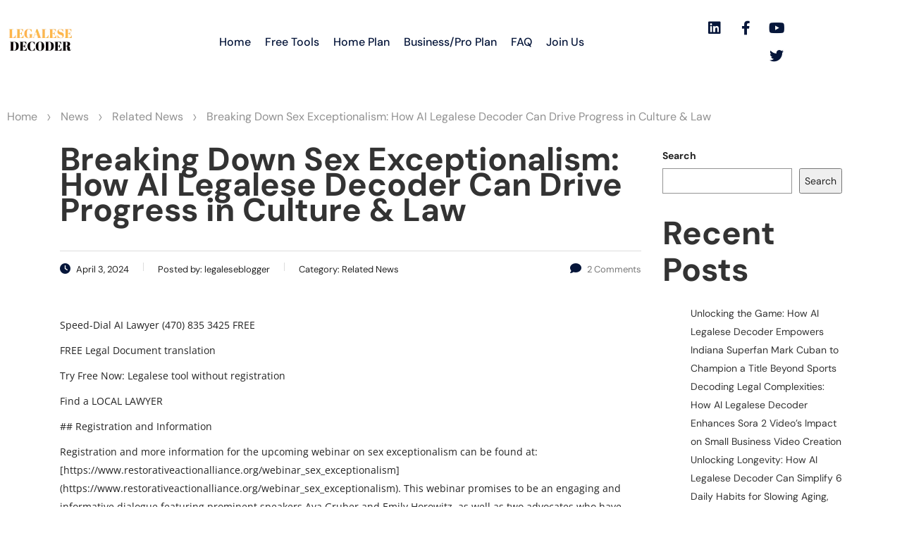

--- FILE ---
content_type: text/html; charset=UTF-8
request_url: https://legalesedecoder.com/breaking-down-sex-exceptionalism-how-ai-legalese-decoder-can-drive-progress-in-culture-law/
body_size: 27848
content:
<!DOCTYPE html>
<html lang="en-US" prefix="og: https://ogp.me/ns#">
<head>
	<meta charset="UTF-8" />
	<meta name="viewport" content="width=device-width, initial-scale=1" />
	<link rel="profile" href="https://gmpg.org/xfn/11" />
	<link rel="pingback" href="https://legalesedecoder.com/xmlrpc.php" />
		<style>img:is([sizes="auto" i], [sizes^="auto," i]) { contain-intrinsic-size: 3000px 1500px }</style>
	
<!-- Search Engine Optimization by Rank Math PRO - https://rankmath.com/ -->
<title>Breaking Down Sex Exceptionalism: How AI Legalese Decoder Can Drive Progress In Culture &amp; Law - Instantly Interpret Free: Legalese Decoder - AI Lawyer Translate Legal Docs To Plain English</title>
<meta name="description" content="Try Free Now: Legalese tool without registration"/>
<meta name="robots" content="follow, index, max-snippet:-1, max-video-preview:-1, max-image-preview:large"/>
<link rel="canonical" href="https://legalesedecoder.com/breaking-down-sex-exceptionalism-how-ai-legalese-decoder-can-drive-progress-in-culture-law/" />
<meta property="og:locale" content="en_US" />
<meta property="og:type" content="article" />
<meta property="og:title" content="Breaking Down Sex Exceptionalism: How AI Legalese Decoder Can Drive Progress In Culture &amp; Law - Instantly Interpret Free: Legalese Decoder - AI Lawyer Translate Legal Docs To Plain English" />
<meta property="og:description" content="Try Free Now: Legalese tool without registration" />
<meta property="og:url" content="https://legalesedecoder.com/breaking-down-sex-exceptionalism-how-ai-legalese-decoder-can-drive-progress-in-culture-law/" />
<meta property="og:site_name" content="Instantly Interpret: Legalese Decoder - Translate Legal docs to plain English" />
<meta property="article:publisher" content="https://www.facebook.com/legalesedecoder" />
<meta property="article:tag" content="culture" />
<meta property="article:tag" content="law" />
<meta property="article:tag" content="Sex Exceptionalism" />
<meta property="article:tag" content="Webinar" />
<meta property="article:section" content="Related News" />
<meta property="fb:admins" content="113708714939539" />
<meta property="og:image" content="https://legalesedecoder.com/wp-admin/admin-ajax.php?action=rank_math_overlay_thumb&id=72406&type=play&hash=d28e588095570f356c5bf227748e1788" />
<meta property="og:image:secure_url" content="https://legalesedecoder.com/wp-admin/admin-ajax.php?action=rank_math_overlay_thumb&id=72406&type=play&hash=d28e588095570f356c5bf227748e1788" />
<meta property="og:image:width" content="1080" />
<meta property="og:image:height" content="1080" />
<meta property="og:image:alt" content="Breaking Down Sex Exceptionalism: How AI Legalese Decoder Can Drive Progress in Culture &#038; Law" />
<meta property="og:image:type" content="image/png" />
<meta property="article:published_time" content="2024-04-03T18:15:44-07:00" />
<meta name="twitter:card" content="summary_large_image" />
<meta name="twitter:title" content="Breaking Down Sex Exceptionalism: How AI Legalese Decoder Can Drive Progress In Culture &amp; Law - Instantly Interpret Free: Legalese Decoder - AI Lawyer Translate Legal Docs To Plain English" />
<meta name="twitter:description" content="Try Free Now: Legalese tool without registration" />
<meta name="twitter:site" content="@legalesedecoder" />
<meta name="twitter:creator" content="@legalesedecoder" />
<meta name="twitter:image" content="https://legalesedecoder.com/wp-admin/admin-ajax.php?action=rank_math_overlay_thumb&id=72406&type=play&hash=d28e588095570f356c5bf227748e1788" />
<meta name="twitter:label1" content="Written by" />
<meta name="twitter:data1" content="legaleseblogger" />
<meta name="twitter:label2" content="Time to read" />
<meta name="twitter:data2" content="2 minutes" />
<script type="application/ld+json" class="rank-math-schema-pro">{"@context":"https://schema.org","@graph":[{"@type":"SoftwareApplication","name":"Legalese Decoder Pro with Legal \"Advisor\"","description":"Try Free Now: Legalese tool without registration","operatingSystem":"Windows, Mac, PC, Mobile","applicationCategory":"Legal Service","offers":{"@type":"Offer","price":"49.95","priceCurrency":"USD","availability":"InStock"},"review":{"@type":"Review","datePublished":"2024-04-03T18:15:44-07:00","dateModified":"2024-04-03T18:15:44-07:00","author":{"@type":"Person","name":"legaleseblogger"},"reviewRating":{"@type":"Rating","ratingValue":"4.6","worstRating":"1","bestRating":"5"},"positiveNotes":{"@type":"ItemList","itemListElement":[{"@type":"ListItem","position":"1","name":"Fast, nearly instant"},{"@type":"ListItem","position":"2","name":"Easy to use"},{"@type":"ListItem","position":"3","name":"Very affordable"}]},"negativeNotes":{"@type":"ItemList","itemListElement":[{"@type":"ListItem","position":"1","name":"Not a human lawyer"}]}},"image":{"@id":"https://legalesedecoder.com/wp-content/uploads/2023/05/logo.png"},"@id":"https://legalesedecoder.com/breaking-down-sex-exceptionalism-how-ai-legalese-decoder-can-drive-progress-in-culture-law/#schema-257964","isPartOf":{"@id":"https://legalesedecoder.com/breaking-down-sex-exceptionalism-how-ai-legalese-decoder-can-drive-progress-in-culture-law/#webpage"},"publisher":{"@id":"https://legalesedecoder.com/#organization"},"inLanguage":"en-US","mainEntityOfPage":{"@id":"https://legalesedecoder.com/breaking-down-sex-exceptionalism-how-ai-legalese-decoder-can-drive-progress-in-culture-law/#webpage"}},{"articleSection":"Related News","headline":"Breaking Down Sex Exceptionalism: How AI Legalese Decoder Can Drive Progress In Culture &amp; Law - Instantly Interpret Free: Legalese Decoder - AI Lawyer Translate Legal Docs To Plain English","description":"Try Free Now: Legalese tool without registration","@type":"NewsArticle","author":{"@type":"Person","name":"legaleseblogger"},"datePublished":"2024-04-03T18:15:44-07:00","dateModified":"2024-04-03T18:15:44-07:00","image":{"@id":"https://legalesedecoder.com/wp-content/uploads/2023/05/logo.png"},"copyrightYear":"2024","name":"Breaking Down Sex Exceptionalism: How AI Legalese Decoder Can Drive Progress In Culture &amp; Law - Instantly Interpret Free: Legalese Decoder - AI Lawyer Translate Legal Docs To Plain English","@id":"https://legalesedecoder.com/breaking-down-sex-exceptionalism-how-ai-legalese-decoder-can-drive-progress-in-culture-law/#schema-264086","isPartOf":{"@id":"https://legalesedecoder.com/breaking-down-sex-exceptionalism-how-ai-legalese-decoder-can-drive-progress-in-culture-law/#webpage"},"publisher":{"@id":"https://legalesedecoder.com/#organization"},"inLanguage":"en-US","mainEntityOfPage":{"@id":"https://legalesedecoder.com/breaking-down-sex-exceptionalism-how-ai-legalese-decoder-can-drive-progress-in-culture-law/#webpage"}},{"@type":["LegalService","Organization"],"@id":"https://legalesedecoder.com/#organization","name":"Legalese Decoder","url":"https://legalesedecoder.com","sameAs":["https://www.facebook.com/legalesedecoder","https://twitter.com/legalesedecoder","https://www.linkedin.com/company/legalesedecoder/","https://www.youtube.com/@legalesedecoder","https://www.crunchbase.com/organization/legalese-decoder"],"email":"hello@legalesedecoder.com","logo":{"@type":"ImageObject","@id":"https://legalesedecoder.com/#logo","url":"https://legalesedecoder.com/wp-content/uploads/2023/01/cropped-Logo-500x500-px.png","contentUrl":"https://legalesedecoder.com/wp-content/uploads/2023/01/cropped-Logo-500x500-px.png","caption":"Instantly Interpret: Legalese Decoder - Translate Legal docs to plain English","inLanguage":"en-US","width":"512","height":"512"},"priceRange":"49.95","image":{"@id":"https://legalesedecoder.com/#logo"}},{"@type":"WebSite","@id":"https://legalesedecoder.com/#website","url":"https://legalesedecoder.com","name":"Instantly Interpret: Legalese Decoder - Translate Legal docs to plain English","alternateName":"Legalese Decoder","publisher":{"@id":"https://legalesedecoder.com/#organization"},"inLanguage":"en-US"},{"@type":"ImageObject","@id":"https://legalesedecoder.com/wp-content/uploads/2023/05/logo.png","url":"https://legalesedecoder.com/wp-content/uploads/2023/05/logo.png","width":"1080","height":"1080","inLanguage":"en-US"},{"@type":"WebPage","@id":"https://legalesedecoder.com/breaking-down-sex-exceptionalism-how-ai-legalese-decoder-can-drive-progress-in-culture-law/#webpage","url":"https://legalesedecoder.com/breaking-down-sex-exceptionalism-how-ai-legalese-decoder-can-drive-progress-in-culture-law/","name":"Breaking Down Sex Exceptionalism: How AI Legalese Decoder Can Drive Progress In Culture &amp; Law - Instantly Interpret Free: Legalese Decoder - AI Lawyer Translate Legal Docs To Plain English","datePublished":"2024-04-03T18:15:44-07:00","dateModified":"2024-04-03T18:15:44-07:00","isPartOf":{"@id":"https://legalesedecoder.com/#website"},"primaryImageOfPage":{"@id":"https://legalesedecoder.com/wp-content/uploads/2023/05/logo.png"},"inLanguage":"en-US"},{"@type":"Person","@id":"https://legalesedecoder.com/breaking-down-sex-exceptionalism-how-ai-legalese-decoder-can-drive-progress-in-culture-law/#author","name":"legaleseblogger","image":{"@type":"ImageObject","@id":"https://secure.gravatar.com/avatar/0dca35aca01c78ed46abc75c6100d88de21fd09ec50c4b2ee6b9f50180bbaca2?s=96&amp;d=mm&amp;r=g","url":"https://secure.gravatar.com/avatar/0dca35aca01c78ed46abc75c6100d88de21fd09ec50c4b2ee6b9f50180bbaca2?s=96&amp;d=mm&amp;r=g","caption":"legaleseblogger","inLanguage":"en-US"},"worksFor":{"@id":"https://legalesedecoder.com/#organization"}},{"@type":"NewsArticle","headline":"Breaking Down Sex Exceptionalism: How AI Legalese Decoder Can Drive Progress In Culture &amp; Law -","datePublished":"2024-04-03T18:15:44-07:00","dateModified":"2024-04-03T18:15:44-07:00","articleSection":"Related News","author":{"@id":"https://legalesedecoder.com/breaking-down-sex-exceptionalism-how-ai-legalese-decoder-can-drive-progress-in-culture-law/#author","name":"legaleseblogger"},"publisher":{"@id":"https://legalesedecoder.com/#organization"},"description":"Try Free Now: Legalese tool without registration","copyrightYear":"2024","copyrightHolder":{"@id":"https://legalesedecoder.com/#organization"},"name":"Breaking Down Sex Exceptionalism: How AI Legalese Decoder Can Drive Progress In Culture &amp; Law -","@id":"https://legalesedecoder.com/breaking-down-sex-exceptionalism-how-ai-legalese-decoder-can-drive-progress-in-culture-law/#richSnippet","isPartOf":{"@id":"https://legalesedecoder.com/breaking-down-sex-exceptionalism-how-ai-legalese-decoder-can-drive-progress-in-culture-law/#webpage"},"image":{"@id":"https://legalesedecoder.com/wp-content/uploads/2023/05/logo.png"},"inLanguage":"en-US","mainEntityOfPage":{"@id":"https://legalesedecoder.com/breaking-down-sex-exceptionalism-how-ai-legalese-decoder-can-drive-progress-in-culture-law/#webpage"}}]}</script>
<!-- /Rank Math WordPress SEO plugin -->

<link rel='dns-prefetch' href='//www.google.com' />
<link rel="alternate" type="application/rss+xml" title="Instantly Interpret Free: Legalese Decoder - AI Lawyer Translate Legal docs to plain English &raquo; Feed" href="https://legalesedecoder.com/feed/" />
<link rel="alternate" type="application/rss+xml" title="Instantly Interpret Free: Legalese Decoder - AI Lawyer Translate Legal docs to plain English &raquo; Comments Feed" href="https://legalesedecoder.com/comments/feed/" />
<link rel="alternate" type="application/rss+xml" title="Instantly Interpret Free: Legalese Decoder - AI Lawyer Translate Legal docs to plain English &raquo; Breaking Down Sex Exceptionalism: How AI Legalese Decoder Can Drive Progress in Culture &#038; Law Comments Feed" href="https://legalesedecoder.com/breaking-down-sex-exceptionalism-how-ai-legalese-decoder-can-drive-progress-in-culture-law/feed/" />
<script type="579a8d51f3f789dad53a16bb-text/javascript">
/* <![CDATA[ */
window._wpemojiSettings = {"baseUrl":"https:\/\/s.w.org\/images\/core\/emoji\/16.0.1\/72x72\/","ext":".png","svgUrl":"https:\/\/s.w.org\/images\/core\/emoji\/16.0.1\/svg\/","svgExt":".svg","source":{"concatemoji":"https:\/\/legalesedecoder.com\/wp-includes\/js\/wp-emoji-release.min.js?ver=6.8.3"}};
/*! This file is auto-generated */
!function(s,n){var o,i,e;function c(e){try{var t={supportTests:e,timestamp:(new Date).valueOf()};sessionStorage.setItem(o,JSON.stringify(t))}catch(e){}}function p(e,t,n){e.clearRect(0,0,e.canvas.width,e.canvas.height),e.fillText(t,0,0);var t=new Uint32Array(e.getImageData(0,0,e.canvas.width,e.canvas.height).data),a=(e.clearRect(0,0,e.canvas.width,e.canvas.height),e.fillText(n,0,0),new Uint32Array(e.getImageData(0,0,e.canvas.width,e.canvas.height).data));return t.every(function(e,t){return e===a[t]})}function u(e,t){e.clearRect(0,0,e.canvas.width,e.canvas.height),e.fillText(t,0,0);for(var n=e.getImageData(16,16,1,1),a=0;a<n.data.length;a++)if(0!==n.data[a])return!1;return!0}function f(e,t,n,a){switch(t){case"flag":return n(e,"\ud83c\udff3\ufe0f\u200d\u26a7\ufe0f","\ud83c\udff3\ufe0f\u200b\u26a7\ufe0f")?!1:!n(e,"\ud83c\udde8\ud83c\uddf6","\ud83c\udde8\u200b\ud83c\uddf6")&&!n(e,"\ud83c\udff4\udb40\udc67\udb40\udc62\udb40\udc65\udb40\udc6e\udb40\udc67\udb40\udc7f","\ud83c\udff4\u200b\udb40\udc67\u200b\udb40\udc62\u200b\udb40\udc65\u200b\udb40\udc6e\u200b\udb40\udc67\u200b\udb40\udc7f");case"emoji":return!a(e,"\ud83e\udedf")}return!1}function g(e,t,n,a){var r="undefined"!=typeof WorkerGlobalScope&&self instanceof WorkerGlobalScope?new OffscreenCanvas(300,150):s.createElement("canvas"),o=r.getContext("2d",{willReadFrequently:!0}),i=(o.textBaseline="top",o.font="600 32px Arial",{});return e.forEach(function(e){i[e]=t(o,e,n,a)}),i}function t(e){var t=s.createElement("script");t.src=e,t.defer=!0,s.head.appendChild(t)}"undefined"!=typeof Promise&&(o="wpEmojiSettingsSupports",i=["flag","emoji"],n.supports={everything:!0,everythingExceptFlag:!0},e=new Promise(function(e){s.addEventListener("DOMContentLoaded",e,{once:!0})}),new Promise(function(t){var n=function(){try{var e=JSON.parse(sessionStorage.getItem(o));if("object"==typeof e&&"number"==typeof e.timestamp&&(new Date).valueOf()<e.timestamp+604800&&"object"==typeof e.supportTests)return e.supportTests}catch(e){}return null}();if(!n){if("undefined"!=typeof Worker&&"undefined"!=typeof OffscreenCanvas&&"undefined"!=typeof URL&&URL.createObjectURL&&"undefined"!=typeof Blob)try{var e="postMessage("+g.toString()+"("+[JSON.stringify(i),f.toString(),p.toString(),u.toString()].join(",")+"));",a=new Blob([e],{type:"text/javascript"}),r=new Worker(URL.createObjectURL(a),{name:"wpTestEmojiSupports"});return void(r.onmessage=function(e){c(n=e.data),r.terminate(),t(n)})}catch(e){}c(n=g(i,f,p,u))}t(n)}).then(function(e){for(var t in e)n.supports[t]=e[t],n.supports.everything=n.supports.everything&&n.supports[t],"flag"!==t&&(n.supports.everythingExceptFlag=n.supports.everythingExceptFlag&&n.supports[t]);n.supports.everythingExceptFlag=n.supports.everythingExceptFlag&&!n.supports.flag,n.DOMReady=!1,n.readyCallback=function(){n.DOMReady=!0}}).then(function(){return e}).then(function(){var e;n.supports.everything||(n.readyCallback(),(e=n.source||{}).concatemoji?t(e.concatemoji):e.wpemoji&&e.twemoji&&(t(e.twemoji),t(e.wpemoji)))}))}((window,document),window._wpemojiSettings);
/* ]]> */
</script>
<link rel='stylesheet' id='hfe-widgets-style-css' href='https://legalesedecoder.com/wp-content/plugins/header-footer-elementor/inc/widgets-css/frontend.css?ver=2.8.1' type='text/css' media='all' />
<style id='wp-emoji-styles-inline-css' type='text/css'>

	img.wp-smiley, img.emoji {
		display: inline !important;
		border: none !important;
		box-shadow: none !important;
		height: 1em !important;
		width: 1em !important;
		margin: 0 0.07em !important;
		vertical-align: -0.1em !important;
		background: none !important;
		padding: 0 !important;
	}
</style>
<link rel='stylesheet' id='wp-block-library-css' href='https://legalesedecoder.com/wp-includes/css/dist/block-library/style.min.css?ver=6.8.3' type='text/css' media='all' />
<style id='classic-theme-styles-inline-css' type='text/css'>
/*! This file is auto-generated */
.wp-block-button__link{color:#fff;background-color:#32373c;border-radius:9999px;box-shadow:none;text-decoration:none;padding:calc(.667em + 2px) calc(1.333em + 2px);font-size:1.125em}.wp-block-file__button{background:#32373c;color:#fff;text-decoration:none}
</style>
<style id='global-styles-inline-css' type='text/css'>
:root{--wp--preset--aspect-ratio--square: 1;--wp--preset--aspect-ratio--4-3: 4/3;--wp--preset--aspect-ratio--3-4: 3/4;--wp--preset--aspect-ratio--3-2: 3/2;--wp--preset--aspect-ratio--2-3: 2/3;--wp--preset--aspect-ratio--16-9: 16/9;--wp--preset--aspect-ratio--9-16: 9/16;--wp--preset--color--black: #000000;--wp--preset--color--cyan-bluish-gray: #abb8c3;--wp--preset--color--white: #ffffff;--wp--preset--color--pale-pink: #f78da7;--wp--preset--color--vivid-red: #cf2e2e;--wp--preset--color--luminous-vivid-orange: #ff6900;--wp--preset--color--luminous-vivid-amber: #fcb900;--wp--preset--color--light-green-cyan: #7bdcb5;--wp--preset--color--vivid-green-cyan: #00d084;--wp--preset--color--pale-cyan-blue: #8ed1fc;--wp--preset--color--vivid-cyan-blue: #0693e3;--wp--preset--color--vivid-purple: #9b51e0;--wp--preset--gradient--vivid-cyan-blue-to-vivid-purple: linear-gradient(135deg,rgba(6,147,227,1) 0%,rgb(155,81,224) 100%);--wp--preset--gradient--light-green-cyan-to-vivid-green-cyan: linear-gradient(135deg,rgb(122,220,180) 0%,rgb(0,208,130) 100%);--wp--preset--gradient--luminous-vivid-amber-to-luminous-vivid-orange: linear-gradient(135deg,rgba(252,185,0,1) 0%,rgba(255,105,0,1) 100%);--wp--preset--gradient--luminous-vivid-orange-to-vivid-red: linear-gradient(135deg,rgba(255,105,0,1) 0%,rgb(207,46,46) 100%);--wp--preset--gradient--very-light-gray-to-cyan-bluish-gray: linear-gradient(135deg,rgb(238,238,238) 0%,rgb(169,184,195) 100%);--wp--preset--gradient--cool-to-warm-spectrum: linear-gradient(135deg,rgb(74,234,220) 0%,rgb(151,120,209) 20%,rgb(207,42,186) 40%,rgb(238,44,130) 60%,rgb(251,105,98) 80%,rgb(254,248,76) 100%);--wp--preset--gradient--blush-light-purple: linear-gradient(135deg,rgb(255,206,236) 0%,rgb(152,150,240) 100%);--wp--preset--gradient--blush-bordeaux: linear-gradient(135deg,rgb(254,205,165) 0%,rgb(254,45,45) 50%,rgb(107,0,62) 100%);--wp--preset--gradient--luminous-dusk: linear-gradient(135deg,rgb(255,203,112) 0%,rgb(199,81,192) 50%,rgb(65,88,208) 100%);--wp--preset--gradient--pale-ocean: linear-gradient(135deg,rgb(255,245,203) 0%,rgb(182,227,212) 50%,rgb(51,167,181) 100%);--wp--preset--gradient--electric-grass: linear-gradient(135deg,rgb(202,248,128) 0%,rgb(113,206,126) 100%);--wp--preset--gradient--midnight: linear-gradient(135deg,rgb(2,3,129) 0%,rgb(40,116,252) 100%);--wp--preset--font-size--small: 13px;--wp--preset--font-size--medium: 20px;--wp--preset--font-size--large: 36px;--wp--preset--font-size--x-large: 42px;--wp--preset--spacing--20: 0.44rem;--wp--preset--spacing--30: 0.67rem;--wp--preset--spacing--40: 1rem;--wp--preset--spacing--50: 1.5rem;--wp--preset--spacing--60: 2.25rem;--wp--preset--spacing--70: 3.38rem;--wp--preset--spacing--80: 5.06rem;--wp--preset--shadow--natural: 6px 6px 9px rgba(0, 0, 0, 0.2);--wp--preset--shadow--deep: 12px 12px 50px rgba(0, 0, 0, 0.4);--wp--preset--shadow--sharp: 6px 6px 0px rgba(0, 0, 0, 0.2);--wp--preset--shadow--outlined: 6px 6px 0px -3px rgba(255, 255, 255, 1), 6px 6px rgba(0, 0, 0, 1);--wp--preset--shadow--crisp: 6px 6px 0px rgba(0, 0, 0, 1);}:where(.is-layout-flex){gap: 0.5em;}:where(.is-layout-grid){gap: 0.5em;}body .is-layout-flex{display: flex;}.is-layout-flex{flex-wrap: wrap;align-items: center;}.is-layout-flex > :is(*, div){margin: 0;}body .is-layout-grid{display: grid;}.is-layout-grid > :is(*, div){margin: 0;}:where(.wp-block-columns.is-layout-flex){gap: 2em;}:where(.wp-block-columns.is-layout-grid){gap: 2em;}:where(.wp-block-post-template.is-layout-flex){gap: 1.25em;}:where(.wp-block-post-template.is-layout-grid){gap: 1.25em;}.has-black-color{color: var(--wp--preset--color--black) !important;}.has-cyan-bluish-gray-color{color: var(--wp--preset--color--cyan-bluish-gray) !important;}.has-white-color{color: var(--wp--preset--color--white) !important;}.has-pale-pink-color{color: var(--wp--preset--color--pale-pink) !important;}.has-vivid-red-color{color: var(--wp--preset--color--vivid-red) !important;}.has-luminous-vivid-orange-color{color: var(--wp--preset--color--luminous-vivid-orange) !important;}.has-luminous-vivid-amber-color{color: var(--wp--preset--color--luminous-vivid-amber) !important;}.has-light-green-cyan-color{color: var(--wp--preset--color--light-green-cyan) !important;}.has-vivid-green-cyan-color{color: var(--wp--preset--color--vivid-green-cyan) !important;}.has-pale-cyan-blue-color{color: var(--wp--preset--color--pale-cyan-blue) !important;}.has-vivid-cyan-blue-color{color: var(--wp--preset--color--vivid-cyan-blue) !important;}.has-vivid-purple-color{color: var(--wp--preset--color--vivid-purple) !important;}.has-black-background-color{background-color: var(--wp--preset--color--black) !important;}.has-cyan-bluish-gray-background-color{background-color: var(--wp--preset--color--cyan-bluish-gray) !important;}.has-white-background-color{background-color: var(--wp--preset--color--white) !important;}.has-pale-pink-background-color{background-color: var(--wp--preset--color--pale-pink) !important;}.has-vivid-red-background-color{background-color: var(--wp--preset--color--vivid-red) !important;}.has-luminous-vivid-orange-background-color{background-color: var(--wp--preset--color--luminous-vivid-orange) !important;}.has-luminous-vivid-amber-background-color{background-color: var(--wp--preset--color--luminous-vivid-amber) !important;}.has-light-green-cyan-background-color{background-color: var(--wp--preset--color--light-green-cyan) !important;}.has-vivid-green-cyan-background-color{background-color: var(--wp--preset--color--vivid-green-cyan) !important;}.has-pale-cyan-blue-background-color{background-color: var(--wp--preset--color--pale-cyan-blue) !important;}.has-vivid-cyan-blue-background-color{background-color: var(--wp--preset--color--vivid-cyan-blue) !important;}.has-vivid-purple-background-color{background-color: var(--wp--preset--color--vivid-purple) !important;}.has-black-border-color{border-color: var(--wp--preset--color--black) !important;}.has-cyan-bluish-gray-border-color{border-color: var(--wp--preset--color--cyan-bluish-gray) !important;}.has-white-border-color{border-color: var(--wp--preset--color--white) !important;}.has-pale-pink-border-color{border-color: var(--wp--preset--color--pale-pink) !important;}.has-vivid-red-border-color{border-color: var(--wp--preset--color--vivid-red) !important;}.has-luminous-vivid-orange-border-color{border-color: var(--wp--preset--color--luminous-vivid-orange) !important;}.has-luminous-vivid-amber-border-color{border-color: var(--wp--preset--color--luminous-vivid-amber) !important;}.has-light-green-cyan-border-color{border-color: var(--wp--preset--color--light-green-cyan) !important;}.has-vivid-green-cyan-border-color{border-color: var(--wp--preset--color--vivid-green-cyan) !important;}.has-pale-cyan-blue-border-color{border-color: var(--wp--preset--color--pale-cyan-blue) !important;}.has-vivid-cyan-blue-border-color{border-color: var(--wp--preset--color--vivid-cyan-blue) !important;}.has-vivid-purple-border-color{border-color: var(--wp--preset--color--vivid-purple) !important;}.has-vivid-cyan-blue-to-vivid-purple-gradient-background{background: var(--wp--preset--gradient--vivid-cyan-blue-to-vivid-purple) !important;}.has-light-green-cyan-to-vivid-green-cyan-gradient-background{background: var(--wp--preset--gradient--light-green-cyan-to-vivid-green-cyan) !important;}.has-luminous-vivid-amber-to-luminous-vivid-orange-gradient-background{background: var(--wp--preset--gradient--luminous-vivid-amber-to-luminous-vivid-orange) !important;}.has-luminous-vivid-orange-to-vivid-red-gradient-background{background: var(--wp--preset--gradient--luminous-vivid-orange-to-vivid-red) !important;}.has-very-light-gray-to-cyan-bluish-gray-gradient-background{background: var(--wp--preset--gradient--very-light-gray-to-cyan-bluish-gray) !important;}.has-cool-to-warm-spectrum-gradient-background{background: var(--wp--preset--gradient--cool-to-warm-spectrum) !important;}.has-blush-light-purple-gradient-background{background: var(--wp--preset--gradient--blush-light-purple) !important;}.has-blush-bordeaux-gradient-background{background: var(--wp--preset--gradient--blush-bordeaux) !important;}.has-luminous-dusk-gradient-background{background: var(--wp--preset--gradient--luminous-dusk) !important;}.has-pale-ocean-gradient-background{background: var(--wp--preset--gradient--pale-ocean) !important;}.has-electric-grass-gradient-background{background: var(--wp--preset--gradient--electric-grass) !important;}.has-midnight-gradient-background{background: var(--wp--preset--gradient--midnight) !important;}.has-small-font-size{font-size: var(--wp--preset--font-size--small) !important;}.has-medium-font-size{font-size: var(--wp--preset--font-size--medium) !important;}.has-large-font-size{font-size: var(--wp--preset--font-size--large) !important;}.has-x-large-font-size{font-size: var(--wp--preset--font-size--x-large) !important;}
:where(.wp-block-post-template.is-layout-flex){gap: 1.25em;}:where(.wp-block-post-template.is-layout-grid){gap: 1.25em;}
:where(.wp-block-columns.is-layout-flex){gap: 2em;}:where(.wp-block-columns.is-layout-grid){gap: 2em;}
:root :where(.wp-block-pullquote){font-size: 1.5em;line-height: 1.6;}
</style>
<link rel='stylesheet' id='swpm.common-css' href='https://legalesedecoder.com/wp-content/plugins/simple-membership/css/swpm.common.css?ver=4.7.0' type='text/css' media='all' />
<link rel='stylesheet' id='stm-stm-css' href='https://legalesedecoder.com/wp-content/uploads/stm_fonts/stm/stm.css?ver=1.0' type='text/css' media='all' />
<link rel='stylesheet' id='stripe-handler-ng-style-css' href='https://legalesedecoder.com/wp-content/plugins/stripe-payments/public/assets/css/public.css?ver=2.0.96' type='text/css' media='all' />
<link rel='stylesheet' id='wp_automatic_gallery_style-css' href='https://legalesedecoder.com/wp-content/plugins/wp--automatic/css/wp-automatic.css?ver=1.0.0' type='text/css' media='all' />
<link rel='stylesheet' id='hfe-style-css' href='https://legalesedecoder.com/wp-content/plugins/header-footer-elementor/assets/css/header-footer-elementor.css?ver=2.8.1' type='text/css' media='all' />
<link rel='stylesheet' id='elementor-icons-css' href='https://legalesedecoder.com/wp-content/plugins/elementor/assets/lib/eicons/css/elementor-icons.min.css?ver=5.46.0' type='text/css' media='all' />
<link rel='stylesheet' id='elementor-frontend-css' href='https://legalesedecoder.com/wp-content/plugins/elementor/assets/css/frontend.min.css?ver=3.34.2' type='text/css' media='all' />
<link rel='stylesheet' id='elementor-post-34682-css' href='https://legalesedecoder.com/wp-content/uploads/elementor/css/post-34682.css?ver=1769008837' type='text/css' media='all' />
<link rel='stylesheet' id='font-awesome-5-all-css' href='https://legalesedecoder.com/wp-content/plugins/elementor/assets/lib/font-awesome/css/all.min.css?ver=3.34.2' type='text/css' media='all' />
<link rel='stylesheet' id='font-awesome-4-shim-css' href='https://legalesedecoder.com/wp-content/plugins/elementor/assets/lib/font-awesome/css/v4-shims.min.css?ver=3.34.2' type='text/css' media='all' />
<link rel='stylesheet' id='elementor-post-34697-css' href='https://legalesedecoder.com/wp-content/uploads/elementor/css/post-34697.css?ver=1769008840' type='text/css' media='all' />
<link rel='stylesheet' id='elementor-post-34685-css' href='https://legalesedecoder.com/wp-content/uploads/elementor/css/post-34685.css?ver=1769008838' type='text/css' media='all' />
<link rel='stylesheet' id='bootstrap-css' href='https://legalesedecoder.com/wp-content/themes/consulting/assets/css/bootstrap.min.css?ver=4.0.2' type='text/css' media='all' />
<link rel='stylesheet' id='consulting-style-css' href='https://legalesedecoder.com/wp-content/themes/consulting/style.css?ver=4.0.2' type='text/css' media='all' />
<link rel='stylesheet' id='consulting-layout-css' href='https://legalesedecoder.com/wp-content/themes/consulting/assets/css/layouts/layout_kyiv/main.css?ver=4.0.2' type='text/css' media='all' />
<style id='consulting-layout-inline-css' type='text/css'>
.mtc, .mtc_h:hover{
					color: #333333!important
				}.stc, .stc_h:hover{
					color: #0555DA!important
				}.ttc, .ttc_h:hover{
					color: #06163A!important
				}.mbc, .mbc_h:hover, .stm-search .stm_widget_search button{
					background-color: #333333!important
				}.sbc, .sbc_h:hover{
					background-color: #0555DA!important
				}.tbc, .tbc_h:hover{
					background-color: #06163A!important
				}.mbdc, .mbdc_h:hover{
					border-color: #333333!important
				}.sbdc, .sbdc_h:hover{
					border-color: #0555DA!important
				}.tbdc, .tbdc_h:hover{
					border-color: #06163A!important
				}
</style>
<link rel='stylesheet' id='child-style-css' href='https://legalesedecoder.com/wp-content/themes/consulting-child/style.css?ver=4.0.2' type='text/css' media='all' />
<link rel='stylesheet' id='select2-css' href='https://legalesedecoder.com/wp-content/themes/consulting/assets/css/select2.min.css?ver=4.0.2' type='text/css' media='all' />
<link rel='stylesheet' id='font-awesome-css' href='https://legalesedecoder.com/wp-content/themes/consulting/assets/css/fontawesome/fontawesome.min.css?ver=4.0.2' type='text/css' media='all' />
<link rel='stylesheet' id='font-awesome-brands-css' href='https://legalesedecoder.com/wp-content/themes/consulting/assets/css/fontawesome/brands.min.css?ver=4.0.2' type='text/css' media='all' />
<link rel='stylesheet' id='font-awesome-solid-css' href='https://legalesedecoder.com/wp-content/themes/consulting/assets/css/fontawesome/solid.min.css?ver=4.0.2' type='text/css' media='all' />
<link rel='stylesheet' id='font-awesome-shims-css' href='https://legalesedecoder.com/wp-content/themes/consulting/assets/css/fontawesome/v4-shims.min.css?ver=4.0.2' type='text/css' media='all' />
<link rel='stylesheet' id='consulting-theme-options-css' href='https://legalesedecoder.com/wp-content/uploads/stm_uploads/theme_options.css?ver=4.0.2' type='text/css' media='all' />
<link rel='stylesheet' id='consulting-global-styles-css' href='https://legalesedecoder.com/wp-content/themes/consulting/assets/css/layouts/global_styles/main.css?ver=4.0.2' type='text/css' media='all' />
<style id='consulting-global-styles-inline-css' type='text/css'>
	
		.elementor-widget-video .eicon-play {
			border-color: #06163A;
			background-color: #06163A;
		}
		.elementor-widget-wp-widget-nav_menu ul li,
		.elementor-widget-wp-widget-nav_menu ul li a {
			color: #333333;
		}
		.elementor-widget-wp-widget-nav_menu ul li.current-cat:hover > a,
		.elementor-widget-wp-widget-nav_menu ul li.current-cat > a,
		.elementor-widget-wp-widget-nav_menu ul li.current-menu-item:hover > a,
		.elementor-widget-wp-widget-nav_menu ul li.current-menu-item > a,
		.elementor-widget-wp-widget-nav_menu ul li.current_page_item:hover > a,
		.elementor-widget-wp-widget-nav_menu ul li.current_page_item > a,
		.elementor-widget-wp-widget-nav_menu ul li:hover > a {
			border-left-color: #0555DA;
		}
		div.elementor-widget-button a.elementor-button,
		div.elementor-widget-button .elementor-button {
			background-color: #333333;
		}
		div.elementor-widget-button a.elementor-button:hover,
		div.elementor-widget-button .elementor-button:hover {
			background-color: #06163A;
			color: #333333;
		}
		.elementor-default .elementor-text-editor ul:not(.elementor-editor-element-settings) li:before,
		.elementor-default .elementor-widget-text-editor ul:not(.elementor-editor-element-settings) li:before {
			color: #0555DA;
		}
		.consulting_elementor_wrapper .elementor-tabs .elementor-tabs-content-wrapper .elementor-tab-mobile-title,
		.consulting_elementor_wrapper .elementor-tabs .elementor-tabs-wrapper .elementor-tab-title {
			background-color: #06163A;
		}
		.consulting_elementor_wrapper .elementor-tabs .elementor-tabs-content-wrapper .elementor-tab-mobile-title,
		.consulting_elementor_wrapper .elementor-tabs .elementor-tabs-wrapper .elementor-tab-title a {
			color: #333333;
		}
		.consulting_elementor_wrapper .elementor-tabs .elementor-tabs-content-wrapper .elementor-tab-mobile-title.elementor-active,
		.consulting_elementor_wrapper .elementor-tabs .elementor-tabs-wrapper .elementor-tab-title.elementor-active {
			background-color: #333333;
		}
		.consulting_elementor_wrapper .elementor-tabs .elementor-tabs-content-wrapper .elementor-tab-mobile-title.elementor-active,
		.consulting_elementor_wrapper .elementor-tabs .elementor-tabs-wrapper .elementor-tab-title.elementor-active a {
			color: #06163A;
		}
		.radial-progress .circle .mask .fill {
			background-color: #06163A;
		}
	

	
	:root {
	--con_base_color: #333333;
	--con_secondary_color: #0555DA;
	--con_third_color: #06163A;
	--con_primary_font_family: DM Sans;
	--con_secondary_font_family: Open Sans;
	}
	
	:root {
	--con_top_bar_shadow_params: 0px 0px 0px 0px;--con_header_button_border_radius: 50px 50px 50px 50px;--con_header_button_text_transform: uppercase;--con_header_button_font_size: 14px;--con_header_button_mobile_text_transform: uppercase;--con_header_nav_menu_link_text_transform: normal;--con_header_nav_menu_link_font_style: normal;--con_header_nav_mobile_menu_link_text_transform: normal;--con_header_nav_mobile_menu_link_font_style: normal;--con_header_nav_menu_level_1_link_text_transform: normal;--con_header_nav_menu_level_2_link_text_transform: normal;	}
	
	:root {
	--con_title_box_bg_position: center center;--con_title_box_bg_attachment: scroll;--con_title_box_bg_size: cover;--con_title_box_bg_repeat: no-repeat;	}
	
	:root {
	--con_heading_line_border_radius: 0px 0px 0px 0px;	}
	
</style>
<link rel='stylesheet' id='hfe-elementor-icons-css' href='https://legalesedecoder.com/wp-content/plugins/elementor/assets/lib/eicons/css/elementor-icons.min.css?ver=5.34.0' type='text/css' media='all' />
<link rel='stylesheet' id='hfe-icons-list-css' href='https://legalesedecoder.com/wp-content/plugins/elementor/assets/css/widget-icon-list.min.css?ver=3.24.3' type='text/css' media='all' />
<link rel='stylesheet' id='hfe-social-icons-css' href='https://legalesedecoder.com/wp-content/plugins/elementor/assets/css/widget-social-icons.min.css?ver=3.24.0' type='text/css' media='all' />
<link rel='stylesheet' id='hfe-social-share-icons-brands-css' href='https://legalesedecoder.com/wp-content/plugins/elementor/assets/lib/font-awesome/css/brands.css?ver=5.15.3' type='text/css' media='all' />
<link rel='stylesheet' id='hfe-social-share-icons-fontawesome-css' href='https://legalesedecoder.com/wp-content/plugins/elementor/assets/lib/font-awesome/css/fontawesome.css?ver=5.15.3' type='text/css' media='all' />
<link rel='stylesheet' id='hfe-nav-menu-icons-css' href='https://legalesedecoder.com/wp-content/plugins/elementor/assets/lib/font-awesome/css/solid.css?ver=5.15.3' type='text/css' media='all' />
<link rel='stylesheet' id='elementor-gf-local-roboto-css' href='https://legalesedecoder.com/wp-content/uploads/elementor/google-fonts/css/roboto.css?ver=1742224849' type='text/css' media='all' />
<link rel='stylesheet' id='elementor-gf-local-robotoslab-css' href='https://legalesedecoder.com/wp-content/uploads/elementor/google-fonts/css/robotoslab.css?ver=1742224853' type='text/css' media='all' />
<link rel='stylesheet' id='elementor-gf-local-dmsans-css' href='https://legalesedecoder.com/wp-content/uploads/elementor/google-fonts/css/dmsans.css?ver=1742224856' type='text/css' media='all' />
<link rel='stylesheet' id='elementor-icons-shared-0-css' href='https://legalesedecoder.com/wp-content/plugins/elementor/assets/lib/font-awesome/css/fontawesome.min.css?ver=5.15.3' type='text/css' media='all' />
<link rel='stylesheet' id='elementor-icons-fa-brands-css' href='https://legalesedecoder.com/wp-content/plugins/elementor/assets/lib/font-awesome/css/brands.min.css?ver=5.15.3' type='text/css' media='all' />
<link rel='stylesheet' id='elementor-icons-fa-solid-css' href='https://legalesedecoder.com/wp-content/plugins/elementor/assets/lib/font-awesome/css/solid.min.css?ver=5.15.3' type='text/css' media='all' />
<script type="579a8d51f3f789dad53a16bb-text/javascript" src="https://legalesedecoder.com/wp-includes/js/jquery/jquery.min.js?ver=3.7.1" id="jquery-core-js"></script>
<script type="579a8d51f3f789dad53a16bb-text/javascript" src="https://legalesedecoder.com/wp-includes/js/jquery/jquery-migrate.min.js?ver=3.4.1" id="jquery-migrate-js"></script>
<script type="579a8d51f3f789dad53a16bb-text/javascript" id="jquery-js-after">
/* <![CDATA[ */
!function($){"use strict";$(document).ready(function(){$(this).scrollTop()>100&&$(".hfe-scroll-to-top-wrap").removeClass("hfe-scroll-to-top-hide"),$(window).scroll(function(){$(this).scrollTop()<100?$(".hfe-scroll-to-top-wrap").fadeOut(300):$(".hfe-scroll-to-top-wrap").fadeIn(300)}),$(".hfe-scroll-to-top-wrap").on("click",function(){$("html, body").animate({scrollTop:0},300);return!1})})}(jQuery);
!function($){'use strict';$(document).ready(function(){var bar=$('.hfe-reading-progress-bar');if(!bar.length)return;$(window).on('scroll',function(){var s=$(window).scrollTop(),d=$(document).height()-$(window).height(),p=d? s/d*100:0;bar.css('width',p+'%')});});}(jQuery);
/* ]]> */
</script>
<script type="579a8d51f3f789dad53a16bb-text/javascript" src="https://legalesedecoder.com/wp-content/plugins/wp--automatic/js/main-front.js?ver=1.0.1" id="wp_automatic_gallery-js"></script>
<script type="579a8d51f3f789dad53a16bb-text/javascript" src="https://legalesedecoder.com/wp-content/plugins/elementor/assets/lib/font-awesome/js/v4-shims.min.js?ver=3.34.2" id="font-awesome-4-shim-js"></script>
<link rel="https://api.w.org/" href="https://legalesedecoder.com/wp-json/" /><link rel="alternate" title="JSON" type="application/json" href="https://legalesedecoder.com/wp-json/wp/v2/posts/169252" /><link rel="EditURI" type="application/rsd+xml" title="RSD" href="https://legalesedecoder.com/xmlrpc.php?rsd" />
<meta name="generator" content="WordPress 6.8.3" />
<link rel='shortlink' href='https://legalesedecoder.com/?p=169252' />
<link rel="alternate" title="oEmbed (JSON)" type="application/json+oembed" href="https://legalesedecoder.com/wp-json/oembed/1.0/embed?url=https%3A%2F%2Flegalesedecoder.com%2Fbreaking-down-sex-exceptionalism-how-ai-legalese-decoder-can-drive-progress-in-culture-law%2F" />
<link rel="alternate" title="oEmbed (XML)" type="text/xml+oembed" href="https://legalesedecoder.com/wp-json/oembed/1.0/embed?url=https%3A%2F%2Flegalesedecoder.com%2Fbreaking-down-sex-exceptionalism-how-ai-legalese-decoder-can-drive-progress-in-culture-law%2F&#038;format=xml" />

<!-- Affiliates Manager plugin v2.9.49 - https://wpaffiliatemanager.com/ -->
        <script type="579a8d51f3f789dad53a16bb-text/javascript">
            jQuery(document).ready(function($) {
                $('#respond').html('<div class="swpm-login-to-comment-msg">Please login to comment.</div>');
            });
        </script>
        	<script type="579a8d51f3f789dad53a16bb-text/javascript">
		var stm_wpcfto_ajaxurl = 'https://legalesedecoder.com/wp-admin/admin-ajax.php';
	</script>

	<style>
		.vue_is_disabled {
			display: none;
		}
	</style>
		<script type="579a8d51f3f789dad53a16bb-text/javascript">
		var stm_wpcfto_nonces = {"wpcfto_save_settings":"0113ff1ce2","get_image_url":"78d3fbbffc","wpcfto_upload_file":"b178c3a3e0","wpcfto_search_posts":"63eba1d669","wpcfto_regenerate_fonts":"a01c62c2be"};
	</script>
			<script type="579a8d51f3f789dad53a16bb-text/javascript">
			var ajaxurl 					 = 'https://legalesedecoder.com/wp-admin/admin-ajax.php';
			var stm_ajax_load_events 		 = '2577e6b2aa';
			var stm_ajax_load_portfolio 	 = '07a2465fcc';
			var stm_ajax_add_event_member_sc = 'c0bc492e0d';
			var stm_custom_register 		 = '707fcca016';
			var stm_get_prices 				 = '1b71b9664c';
			var stm_get_history 			 = '6e17755850';
			var stm_ajax_add_review 		 = '87a88d1d48';
			var stm_ajax_add_pear_hb 		 = 'ff6458ff0f';
		</script>
					<link rel="preload" href="https://legalesedecoder.com/wp-content/plugins/wordpress-popup/assets/hustle-ui/fonts/hustle-icons-font.woff2" as="font" type="font/woff2" crossorigin>
		<meta name="generator" content="Elementor 3.34.2; features: additional_custom_breakpoints; settings: css_print_method-external, google_font-enabled, font_display-swap">
			<style>
				.e-con.e-parent:nth-of-type(n+4):not(.e-lazyloaded):not(.e-no-lazyload),
				.e-con.e-parent:nth-of-type(n+4):not(.e-lazyloaded):not(.e-no-lazyload) * {
					background-image: none !important;
				}
				@media screen and (max-height: 1024px) {
					.e-con.e-parent:nth-of-type(n+3):not(.e-lazyloaded):not(.e-no-lazyload),
					.e-con.e-parent:nth-of-type(n+3):not(.e-lazyloaded):not(.e-no-lazyload) * {
						background-image: none !important;
					}
				}
				@media screen and (max-height: 640px) {
					.e-con.e-parent:nth-of-type(n+2):not(.e-lazyloaded):not(.e-no-lazyload),
					.e-con.e-parent:nth-of-type(n+2):not(.e-lazyloaded):not(.e-no-lazyload) * {
						background-image: none !important;
					}
				}
			</style>
			<script type="579a8d51f3f789dad53a16bb-text/javascript" id="google_gtagjs" src="https://www.googletagmanager.com/gtag/js?id=G-FC7BXP9D94" async="async"></script>
<script type="579a8d51f3f789dad53a16bb-text/javascript" id="google_gtagjs-inline">
/* <![CDATA[ */
window.dataLayer = window.dataLayer || [];function gtag(){dataLayer.push(arguments);}gtag('js', new Date());gtag('config', 'G-FC7BXP9D94', {} );
/* ]]> */
</script>
<style id="hustle-module-5-0-styles" class="hustle-module-styles hustle-module-styles-5">@media screen and (min-width: 783px) {.hustle-ui:not(.hustle-size--small).module_id_5 .hustle-slidein-content .hustle-info {max-width: 800px;}}.hustle-ui.module_id_5  .hustle-slidein-content {-moz-box-shadow: 0px 0px 0px 0px rgba(0,0,0,0);-webkit-box-shadow: 0px 0px 0px 0px rgba(0,0,0,0);box-shadow: 0px 0px 0px 0px rgba(0,0,0,0);} .hustle-ui.module_id_5 .hustle-layout {margin: 0px 0px 0px 0px;padding: 0px 0px 0px 0px;border-width: 0px 0px 0px 0px;border-style: solid;border-color: #DADADA;border-radius: 0px 0px 0px 0px;overflow: hidden;background-color: #B03E34;} .hustle-ui.module_id_5 .hustle-layout .hustle-layout-header {padding: 20px 20px 20px 20px;border-width: 0px 0px 1px 0px;border-style: solid;border-color: rgba(0,0,0,0.16);border-radius: 0px 0px 0px 0px;background-color: rgba(0,0,0,0);-moz-box-shadow: 0px 0px 0px 0px rgba(0,0,0,0);-webkit-box-shadow: 0px 0px 0px 0px rgba(0,0,0,0);box-shadow: 0px 0px 0px 0px rgba(0,0,0,0);} .hustle-ui.module_id_5 .hustle-layout .hustle-layout-content {padding: 0px 0px 0px 0px;border-width: 0px 0px 0px 0px;border-style: solid;border-radius: 0px 0px 0px 0px;border-color: rgba(0,0,0,0);background-color: #CB4B40;-moz-box-shadow: 0px 0px 0px 0px rgba(0,0,0,0);-webkit-box-shadow: 0px 0px 0px 0px rgba(0,0,0,0);box-shadow: 0px 0px 0px 0px rgba(0,0,0,0);}.hustle-ui.module_id_5 .hustle-main-wrapper {position: relative;padding:32px 0 0;} .hustle-ui.module_id_5 .hustle-layout .hustle-layout-footer {padding: 1px 20px 20px 20px;border-width: 0px 0px 0px 0px;border-style: solid;border-color: rgba(0,0,0,0);border-radius: 0px 0px 0px 0px;background-color: rgba(0,0,0,0.16);-moz-box-shadow: 0px 0px 0px 0px rgba(0,0,0,0);-webkit-box-shadow: 0px 0px 0px 0px rgba(0,0,0,0);box-shadow: 0px 0px 0px 0px rgba(0,0,0,0);}  .hustle-ui.module_id_5 .hustle-layout .hustle-content {margin: 0px 0px 0px 0px;padding: 20px 20px 20px 20px;border-width: 0px 0px 0px 0px;border-style: solid;border-radius: 0px 0px 0px 0px;border-color: rgba(0,0,0,0);background-color: rgba(0,0,0,0);-moz-box-shadow: 0px 0px 0px 0px rgba(0,0,0,0);-webkit-box-shadow: 0px 0px 0px 0px rgba(0,0,0,0);box-shadow: 0px 0px 0px 0px rgba(0,0,0,0);}.hustle-ui.module_id_5 .hustle-layout .hustle-content .hustle-content-wrap {padding: 20px 0 20px 0;} .hustle-ui.module_id_5 .hustle-layout .hustle-group-content {margin: 0px 0px 0px 0px;padding: 0px 0px 0px 0px;border-color: rgba(0,0,0,0);border-width: 0px 0px 0px 0px;border-style: solid;color: #FFFFFF;}.hustle-ui.module_id_5 .hustle-layout .hustle-group-content b,.hustle-ui.module_id_5 .hustle-layout .hustle-group-content strong {font-weight: bold;}.hustle-ui.module_id_5 .hustle-layout .hustle-group-content a,.hustle-ui.module_id_5 .hustle-layout .hustle-group-content a:visited {color: #CBB000;}.hustle-ui.module_id_5 .hustle-layout .hustle-group-content a:hover {color: #9A8603;}.hustle-ui.module_id_5 .hustle-layout .hustle-group-content a:focus,.hustle-ui.module_id_5 .hustle-layout .hustle-group-content a:active {color: #9A8603;}.hustle-ui.module_id_5 .hustle-layout .hustle-group-content {color: #FFFFFF;font-size: 14px;line-height: 1.45em;font-family: Open Sans;}.hustle-ui.module_id_5 .hustle-layout .hustle-group-content p:not([class*="forminator-"]) {margin: 0 0 10px;color: #FFFFFF;font: normal 14px/1.45em Open Sans;font-style: normal;letter-spacing: 0px;text-transform: none;text-decoration: none;}.hustle-ui.module_id_5 .hustle-layout .hustle-group-content p:not([class*="forminator-"]):last-child {margin-bottom: 0;}@media screen and (min-width: 783px) {.hustle-ui:not(.hustle-size--small).module_id_5 .hustle-layout .hustle-group-content p:not([class*="forminator-"]) {margin: 0 0 10px;}.hustle-ui:not(.hustle-size--small).module_id_5 .hustle-layout .hustle-group-content p:not([class*="forminator-"]):last-child {margin-bottom: 0;}}.hustle-ui.module_id_5 .hustle-layout .hustle-group-content h1:not([class*="forminator-"]) {margin: 0 0 10px;color: #FFFFFF;font: 700 28px/1.4em Open Sans;font-style: normal;letter-spacing: 0px;text-transform: none;text-decoration: none;}.hustle-ui.module_id_5 .hustle-layout .hustle-group-content h1:not([class*="forminator-"]):last-child {margin-bottom: 0;}@media screen and (min-width: 783px) {.hustle-ui:not(.hustle-size--small).module_id_5 .hustle-layout .hustle-group-content h1:not([class*="forminator-"]) {margin: 0 0 10px;}.hustle-ui:not(.hustle-size--small).module_id_5 .hustle-layout .hustle-group-content h1:not([class*="forminator-"]):last-child {margin-bottom: 0;}}.hustle-ui.module_id_5 .hustle-layout .hustle-group-content h2:not([class*="forminator-"]) {margin: 0 0 10px;color: #FFFFFF;font-size: 22px;line-height: 1.4em;font-weight: 700;font-style: normal;letter-spacing: 0px;text-transform: none;text-decoration: none;}.hustle-ui.module_id_5 .hustle-layout .hustle-group-content h2:not([class*="forminator-"]):last-child {margin-bottom: 0;}@media screen and (min-width: 783px) {.hustle-ui:not(.hustle-size--small).module_id_5 .hustle-layout .hustle-group-content h2:not([class*="forminator-"]) {margin: 0 0 10px;}.hustle-ui:not(.hustle-size--small).module_id_5 .hustle-layout .hustle-group-content h2:not([class*="forminator-"]):last-child {margin-bottom: 0;}}.hustle-ui.module_id_5 .hustle-layout .hustle-group-content h3:not([class*="forminator-"]) {margin: 0 0 10px;color: #FFFFFF;font: 700 18px/1.4em Open Sans;font-style: normal;letter-spacing: 0px;text-transform: none;text-decoration: none;}.hustle-ui.module_id_5 .hustle-layout .hustle-group-content h3:not([class*="forminator-"]):last-child {margin-bottom: 0;}@media screen and (min-width: 783px) {.hustle-ui:not(.hustle-size--small).module_id_5 .hustle-layout .hustle-group-content h3:not([class*="forminator-"]) {margin: 0 0 10px;}.hustle-ui:not(.hustle-size--small).module_id_5 .hustle-layout .hustle-group-content h3:not([class*="forminator-"]):last-child {margin-bottom: 0;}}.hustle-ui.module_id_5 .hustle-layout .hustle-group-content h4:not([class*="forminator-"]) {margin: 0 0 10px;color: #FFFFFF;font: 700 16px/1.4em Open Sans;font-style: normal;letter-spacing: 0px;text-transform: none;text-decoration: none;}.hustle-ui.module_id_5 .hustle-layout .hustle-group-content h4:not([class*="forminator-"]):last-child {margin-bottom: 0;}@media screen and (min-width: 783px) {.hustle-ui:not(.hustle-size--small).module_id_5 .hustle-layout .hustle-group-content h4:not([class*="forminator-"]) {margin: 0 0 10px;}.hustle-ui:not(.hustle-size--small).module_id_5 .hustle-layout .hustle-group-content h4:not([class*="forminator-"]):last-child {margin-bottom: 0;}}.hustle-ui.module_id_5 .hustle-layout .hustle-group-content h5:not([class*="forminator-"]) {margin: 0 0 10px;color: #FFFFFF;font: 700 14px/1.4em Open Sans;font-style: normal;letter-spacing: 0px;text-transform: none;text-decoration: none;}.hustle-ui.module_id_5 .hustle-layout .hustle-group-content h5:not([class*="forminator-"]):last-child {margin-bottom: 0;}@media screen and (min-width: 783px) {.hustle-ui:not(.hustle-size--small).module_id_5 .hustle-layout .hustle-group-content h5:not([class*="forminator-"]) {margin: 0 0 10px;}.hustle-ui:not(.hustle-size--small).module_id_5 .hustle-layout .hustle-group-content h5:not([class*="forminator-"]):last-child {margin-bottom: 0;}}.hustle-ui.module_id_5 .hustle-layout .hustle-group-content h6:not([class*="forminator-"]) {margin: 0 0 10px;color: #FFFFFF;font: 700 12px/1.4em Open Sans;font-style: normal;letter-spacing: 0px;text-transform: uppercase;text-decoration: none;}.hustle-ui.module_id_5 .hustle-layout .hustle-group-content h6:not([class*="forminator-"]):last-child {margin-bottom: 0;}@media screen and (min-width: 783px) {.hustle-ui:not(.hustle-size--small).module_id_5 .hustle-layout .hustle-group-content h6:not([class*="forminator-"]) {margin: 0 0 10px;}.hustle-ui:not(.hustle-size--small).module_id_5 .hustle-layout .hustle-group-content h6:not([class*="forminator-"]):last-child {margin-bottom: 0;}}.hustle-ui.module_id_5 .hustle-layout .hustle-group-content ol:not([class*="forminator-"]),.hustle-ui.module_id_5 .hustle-layout .hustle-group-content ul:not([class*="forminator-"]) {margin: 0 0 10px;}.hustle-ui.module_id_5 .hustle-layout .hustle-group-content ol:not([class*="forminator-"]):last-child,.hustle-ui.module_id_5 .hustle-layout .hustle-group-content ul:not([class*="forminator-"]):last-child {margin-bottom: 0;}.hustle-ui.module_id_5 .hustle-layout .hustle-group-content li:not([class*="forminator-"]) {margin: 0 0 5px;display: flex;align-items: flex-start;color: #FFFFFF;font: normal 14px/1.45em Open Sans;font-style: normal;letter-spacing: 0px;text-transform: none;text-decoration: none;}.hustle-ui.module_id_5 .hustle-layout .hustle-group-content li:not([class*="forminator-"]):last-child {margin-bottom: 0;}.hustle-ui.module_id_5 .hustle-layout .hustle-group-content ol:not([class*="forminator-"]) li:before {color: #FFFFFF;flex-shrink: 0;}.hustle-ui.module_id_5 .hustle-layout .hustle-group-content ul:not([class*="forminator-"]) li:before {color: #FFFFFF;content: "\2022";font-size: 16px;flex-shrink: 0;}@media screen and (min-width: 783px) {.hustle-ui.module_id_5 .hustle-layout .hustle-group-content ol:not([class*="forminator-"]),.hustle-ui.module_id_5 .hustle-layout .hustle-group-content ul:not([class*="forminator-"]) {margin: 0 0 20px;}.hustle-ui.module_id_5 .hustle-layout .hustle-group-content ol:not([class*="forminator-"]):last-child,.hustle-ui.module_id_5 .hustle-layout .hustle-group-content ul:not([class*="forminator-"]):last-child {margin: 0;}}@media screen and (min-width: 783px) {.hustle-ui:not(.hustle-size--small).module_id_5 .hustle-layout .hustle-group-content li:not([class*="forminator-"]) {margin: 0 0 5px;}.hustle-ui:not(.hustle-size--small).module_id_5 .hustle-layout .hustle-group-content li:not([class*="forminator-"]):last-child {margin-bottom: 0;}}.hustle-ui.module_id_5 .hustle-layout .hustle-group-content blockquote {margin-right: 0;margin-left: 0;} .hustle-whole-module-cta {cursor: pointer;} .hustle-ui.module_id_5 .hustle-layout .hustle-cta-container {margin: 20px 0px 0px 0px;padding: 0px 0px 0px 0px;border-color: rgba(0,0,0,0);border-width: 0px 0px 0px 0px;border-style: solid;} .hustle-ui.module_id_5 .hustle-layout a.hustle-button-cta {margin: 0;padding: 2px 16px 2px 16px;border-width: 0px 0px 0px 0px;border-style: solid;border-color: #BDA50B;border-radius: 0px 0px 0px 0px;background-color: #CBB000;-moz-box-shadow: 0px 0px 0px 0px rgba(0,0,0,0);-webkit-box-shadow: 0px 0px 0px 0px rgba(0,0,0,0);box-shadow: 0px 0px 0px 0px rgba(0,0,0,0);color: #FFFFFF;font: bold 13px/32px Open Sans;font-style: normal;letter-spacing: 0.5px;text-transform: none;text-decoration: none;text-align: center;}.hustle-ui.module_id_5 .hustle-layout a.hustle-button-cta:hover {border-color: #AB9711;background-color: #9A8603;color: #FFFFFF;}.hustle-ui.module_id_5 .hustle-layout a.hustle-button-cta:focus {border-color: #AB9711;background-color: #9A8603;color: #FFFFFF;} .hustle-ui.module_id_5 .hustle-layout .hustle-cta-container {justify-content: left;display: flex;}.hustle-ui.module_id_5 .hustle-layout .hustle-cta-container .hustle-button-cta {width: auto;display: inline-block;} .hustle-ui.module_id_5 .hustle-nsa-link {margin: 20px 0px 0px 0px;text-align: center;}.hustle-ui.module_id_5 .hustle-nsa-link {font-size: 14px;line-height: 20px;font-family: Open Sans;letter-spacing: 0px;}.hustle-ui.module_id_5 .hustle-nsa-link a,.hustle-ui.module_id_5 .hustle-nsa-link a:visited {color: #CBB000;font-weight: normal;font-style: normal;text-transform: none;text-decoration: none;}.hustle-ui.module_id_5 .hustle-nsa-link a:hover {color: #9A8603;}.hustle-ui.module_id_5 .hustle-nsa-link a:focus,.hustle-ui.module_id_5 .hustle-nsa-link a:active {color: #9A8603;}button.hustle-button-close .hustle-icon-close:before {font-size: inherit;}.hustle-ui.module_id_5 button.hustle-button-close {color: #CBB000;background: transparent;border-radius: 0;position: absolute;z-index: 1;display: block;width: 32px;height: 32px;right: 0;left: auto;top: 0;bottom: auto;transform: unset;}.hustle-ui.module_id_5 button.hustle-button-close .hustle-icon-close {font-size: 12px;}.hustle-ui.module_id_5 button.hustle-button-close:hover {color: #9A8603;}.hustle-ui.module_id_5 button.hustle-button-close:focus {color: #9A8603;} .hustle-ui.module_id_5 .hustle-layout .hustle-group-content blockquote {border-left-color: #CBB000;}</style><style id="hustle-module-3-0-styles" class="hustle-module-styles hustle-module-styles-3">.hustle-ui.module_id_3 .hustle-popup-content {max-width: 800px;} .hustle-ui.module_id_3  {padding-right: 15px;padding-left: 15px;}.hustle-ui.module_id_3  .hustle-popup-content .hustle-info,.hustle-ui.module_id_3  .hustle-popup-content .hustle-optin {padding-top: 0px;padding-bottom: 0px;}@media screen and (min-width: 783px) {.hustle-ui:not(.hustle-size--small).module_id_3  {padding-right: 15px;padding-left: 15px;}.hustle-ui:not(.hustle-size--small).module_id_3  .hustle-popup-content .hustle-info,.hustle-ui:not(.hustle-size--small).module_id_3  .hustle-popup-content .hustle-optin {padding-top: 0px;padding-bottom: 0px;}} .hustle-ui.module_id_3 .hustle-layout .hustle-layout-body {margin: 0px 0px 0px 0px;padding: 0px 0px 0px 0px;border-width: 0px 0px 0px 0px;border-style: solid;border-color: #DADADA;border-radius: 0px 0px 0px 0px;overflow: hidden;background-color: #B03E34;-moz-box-shadow: 0px 0px 0px 0px rgba(0,0,0,0);-webkit-box-shadow: 0px 0px 0px 0px rgba(0,0,0,0);box-shadow: 0px 0px 0px 0px rgba(0,0,0,0);}@media screen and (min-width: 783px) {.hustle-ui:not(.hustle-size--small).module_id_3 .hustle-layout .hustle-layout-body {margin: 0px 0px 0px 0px;padding: 0px 0px 0px 0px;border-width: 0px 0px 0px 0px;border-style: solid;border-radius: 0px 0px 0px 0px;-moz-box-shadow: 0px 0px 0px 0px rgba(0,0,0,0);-webkit-box-shadow: 0px 0px 0px 0px rgba(0,0,0,0);box-shadow: 0px 0px 0px 0px rgba(0,0,0,0);}} .hustle-ui.module_id_3 .hustle-layout .hustle-layout-content {padding: 0px 0px 0px 0px;border-width: 0px 0px 0px 0px;border-style: solid;border-radius: 0px 0px 0px 0px;border-color: rgba(0,0,0,0);background-color: #CB4B40;-moz-box-shadow: 0px 0px 0px 0px rgba(0,0,0,0);-webkit-box-shadow: 0px 0px 0px 0px rgba(0,0,0,0);box-shadow: 0px 0px 0px 0px rgba(0,0,0,0);}.hustle-ui.module_id_3 .hustle-main-wrapper {position: relative;padding:32px 0 0;}@media screen and (min-width: 783px) {.hustle-ui:not(.hustle-size--small).module_id_3 .hustle-layout .hustle-layout-content {padding: 0px 0px 0px 0px;border-width: 0px 0px 0px 0px;border-style: solid;border-radius: 0px 0px 0px 0px;-moz-box-shadow: 0px 0px 0px 0px rgba(0,0,0,0);-webkit-box-shadow: 0px 0px 0px 0px rgba(0,0,0,0);box-shadow: 0px 0px 0px 0px rgba(0,0,0,0);}}@media screen and (min-width: 783px) {.hustle-ui:not(.hustle-size--small).module_id_3 .hustle-main-wrapper {padding:32px 0 0;}}  .hustle-ui.module_id_3 .hustle-layout .hustle-content {margin: 0px 0px 0px 0px;padding: 40px 40px 15px 40px;border-width: 0px 0px 0px 0px;border-style: solid;border-radius: 0px 0px 0px 0px;border-color: rgba(0,0,0,0);background-color: rgba(0,0,0,0);-moz-box-shadow: 0px 0px 0px 0px rgba(0,0,0,0);-webkit-box-shadow: 0px 0px 0px 0px rgba(0,0,0,0);box-shadow: 0px 0px 0px 0px rgba(0,0,0,0);}.hustle-ui.module_id_3 .hustle-layout .hustle-content .hustle-content-wrap {padding: 40px 0 15px 0;}@media screen and (min-width: 783px) {.hustle-ui:not(.hustle-size--small).module_id_3 .hustle-layout .hustle-content {margin: 0px 0px 0px 0px;padding: 160px 50px 15px 50px;border-width: 0px 0px 0px 0px;border-style: solid;border-radius: 0px 0px 0px 0px;-moz-box-shadow: 0px 0px 0px 0px rgba(0,0,0,0);-webkit-box-shadow: 0px 0px 0px 0px rgba(0,0,0,0);box-shadow: 0px 0px 0px 0px rgba(0,0,0,0);}.hustle-ui:not(.hustle-size--small).module_id_3 .hustle-layout .hustle-content .hustle-content-wrap {padding: 160px 0 15px 0;}} .hustle-ui.module_id_3 .hustle-layout .hustle-group-content {margin: 10px 0px 0px 0px;padding: 0px 0px 0px 0px;border-color: rgba(0,0,0,0);border-width: 0px 0px 0px 0px;border-style: solid;color: #FFFFFF;}.hustle-ui.module_id_3 .hustle-layout .hustle-group-content b,.hustle-ui.module_id_3 .hustle-layout .hustle-group-content strong {font-weight: bold;}.hustle-ui.module_id_3 .hustle-layout .hustle-group-content a,.hustle-ui.module_id_3 .hustle-layout .hustle-group-content a:visited {color: #CBB000;}.hustle-ui.module_id_3 .hustle-layout .hustle-group-content a:hover {color: #9A8603;}.hustle-ui.module_id_3 .hustle-layout .hustle-group-content a:focus,.hustle-ui.module_id_3 .hustle-layout .hustle-group-content a:active {color: #9A8603;}@media screen and (min-width: 783px) {.hustle-ui:not(.hustle-size--small).module_id_3 .hustle-layout .hustle-group-content {margin: 10px 0px 0px 0px;padding: 0px 0px 0px 0px;border-width: 0px 0px 0px 0px;border-style: solid;}}.hustle-ui.module_id_3 .hustle-layout .hustle-group-content {color: #FFFFFF;font-size: 16px;line-height: 26px;font-family: Open Sans;}@media screen and (min-width: 783px) {.hustle-ui:not(.hustle-size--small).module_id_3 .hustle-layout .hustle-group-content {font-size: 16px;line-height: 26px;}}.hustle-ui.module_id_3 .hustle-layout .hustle-group-content p:not([class*="forminator-"]) {margin: 0 0 10px;color: #FFFFFF;font: normal 16px/26px Open Sans;font-style: normal;letter-spacing: -0.25px;text-transform: none;text-decoration: none;}.hustle-ui.module_id_3 .hustle-layout .hustle-group-content p:not([class*="forminator-"]):last-child {margin-bottom: 0;}@media screen and (min-width: 783px) {.hustle-ui:not(.hustle-size--small).module_id_3 .hustle-layout .hustle-group-content p:not([class*="forminator-"]) {margin: 0 0 10px;font: normal 16px/26px Open Sans;font-style: normal;letter-spacing: -0.25px;text-transform: none;text-decoration: none;}.hustle-ui:not(.hustle-size--small).module_id_3 .hustle-layout .hustle-group-content p:not([class*="forminator-"]):last-child {margin-bottom: 0;}}.hustle-ui.module_id_3 .hustle-layout .hustle-group-content h1:not([class*="forminator-"]) {margin: 0 0 10px;color: #FFFFFF;font: 700 28px/1.4em Open Sans;font-style: normal;letter-spacing: 0px;text-transform: none;text-decoration: none;}.hustle-ui.module_id_3 .hustle-layout .hustle-group-content h1:not([class*="forminator-"]):last-child {margin-bottom: 0;}@media screen and (min-width: 783px) {.hustle-ui:not(.hustle-size--small).module_id_3 .hustle-layout .hustle-group-content h1:not([class*="forminator-"]) {margin: 0 0 10px;font: 700 28px/1.4em Open Sans;font-style: normal;letter-spacing: 0px;text-transform: none;text-decoration: none;}.hustle-ui:not(.hustle-size--small).module_id_3 .hustle-layout .hustle-group-content h1:not([class*="forminator-"]):last-child {margin-bottom: 0;}}.hustle-ui.module_id_3 .hustle-layout .hustle-group-content h2:not([class*="forminator-"]) {margin: 0 0 10px;color: #FFFFFF;font-size: 22px;line-height: 1.4em;font-weight: 700;font-style: normal;letter-spacing: 0px;text-transform: none;text-decoration: none;}.hustle-ui.module_id_3 .hustle-layout .hustle-group-content h2:not([class*="forminator-"]):last-child {margin-bottom: 0;}@media screen and (min-width: 783px) {.hustle-ui:not(.hustle-size--small).module_id_3 .hustle-layout .hustle-group-content h2:not([class*="forminator-"]) {margin: 0 0 10px;font-size: 22px;line-height: 1.4em;font-weight: 700;font-style: normal;letter-spacing: 0px;text-transform: none;text-decoration: none;}.hustle-ui:not(.hustle-size--small).module_id_3 .hustle-layout .hustle-group-content h2:not([class*="forminator-"]):last-child {margin-bottom: 0;}}.hustle-ui.module_id_3 .hustle-layout .hustle-group-content h3:not([class*="forminator-"]) {margin: 0 0 10px;color: #FFFFFF;font: 700 18px/1.4em Open Sans;font-style: normal;letter-spacing: 0px;text-transform: none;text-decoration: none;}.hustle-ui.module_id_3 .hustle-layout .hustle-group-content h3:not([class*="forminator-"]):last-child {margin-bottom: 0;}@media screen and (min-width: 783px) {.hustle-ui:not(.hustle-size--small).module_id_3 .hustle-layout .hustle-group-content h3:not([class*="forminator-"]) {margin: 0 0 10px;font: 700 18px/1.4em Open Sans;font-style: normal;letter-spacing: 0px;text-transform: none;text-decoration: none;}.hustle-ui:not(.hustle-size--small).module_id_3 .hustle-layout .hustle-group-content h3:not([class*="forminator-"]):last-child {margin-bottom: 0;}}.hustle-ui.module_id_3 .hustle-layout .hustle-group-content h4:not([class*="forminator-"]) {margin: 0 0 10px;color: #FFFFFF;font: 700 16px/1.4em Open Sans;font-style: normal;letter-spacing: 0px;text-transform: none;text-decoration: none;}.hustle-ui.module_id_3 .hustle-layout .hustle-group-content h4:not([class*="forminator-"]):last-child {margin-bottom: 0;}@media screen and (min-width: 783px) {.hustle-ui:not(.hustle-size--small).module_id_3 .hustle-layout .hustle-group-content h4:not([class*="forminator-"]) {margin: 0 0 10px;font: 700 16px/1.4em Open Sans;font-style: normal;letter-spacing: 0px;text-transform: none;text-decoration: none;}.hustle-ui:not(.hustle-size--small).module_id_3 .hustle-layout .hustle-group-content h4:not([class*="forminator-"]):last-child {margin-bottom: 0;}}.hustle-ui.module_id_3 .hustle-layout .hustle-group-content h5:not([class*="forminator-"]) {margin: 0 0 10px;color: #FFFFFF;font: 700 14px/1.4em Open Sans;font-style: normal;letter-spacing: 0px;text-transform: none;text-decoration: none;}.hustle-ui.module_id_3 .hustle-layout .hustle-group-content h5:not([class*="forminator-"]):last-child {margin-bottom: 0;}@media screen and (min-width: 783px) {.hustle-ui:not(.hustle-size--small).module_id_3 .hustle-layout .hustle-group-content h5:not([class*="forminator-"]) {margin: 0 0 10px;font: 700 14px/1.4em Open Sans;font-style: normal;letter-spacing: 0px;text-transform: none;text-decoration: none;}.hustle-ui:not(.hustle-size--small).module_id_3 .hustle-layout .hustle-group-content h5:not([class*="forminator-"]):last-child {margin-bottom: 0;}}.hustle-ui.module_id_3 .hustle-layout .hustle-group-content h6:not([class*="forminator-"]) {margin: 0 0 10px;color: #FFFFFF;font: 700 12px/1.4em Open Sans;font-style: normal;letter-spacing: 0px;text-transform: uppercase;text-decoration: none;}.hustle-ui.module_id_3 .hustle-layout .hustle-group-content h6:not([class*="forminator-"]):last-child {margin-bottom: 0;}@media screen and (min-width: 783px) {.hustle-ui:not(.hustle-size--small).module_id_3 .hustle-layout .hustle-group-content h6:not([class*="forminator-"]) {margin: 0 0 10px;font: 700 12px/1.4em Open Sans;font-style: normal;letter-spacing: 0px;text-transform: uppercase;text-decoration: none;}.hustle-ui:not(.hustle-size--small).module_id_3 .hustle-layout .hustle-group-content h6:not([class*="forminator-"]):last-child {margin-bottom: 0;}}.hustle-ui.module_id_3 .hustle-layout .hustle-group-content ol:not([class*="forminator-"]),.hustle-ui.module_id_3 .hustle-layout .hustle-group-content ul:not([class*="forminator-"]) {margin: 0 0 10px;}.hustle-ui.module_id_3 .hustle-layout .hustle-group-content ol:not([class*="forminator-"]):last-child,.hustle-ui.module_id_3 .hustle-layout .hustle-group-content ul:not([class*="forminator-"]):last-child {margin-bottom: 0;}.hustle-ui.module_id_3 .hustle-layout .hustle-group-content li:not([class*="forminator-"]) {margin: 0 0 5px;display: flex;align-items: flex-start;color: #FFFFFF;font: 400 14px/1.45em Open Sans;font-style: normal;letter-spacing: 0px;text-transform: none;text-decoration: none;}.hustle-ui.module_id_3 .hustle-layout .hustle-group-content li:not([class*="forminator-"]):last-child {margin-bottom: 0;}.hustle-ui.module_id_3 .hustle-layout .hustle-group-content ol:not([class*="forminator-"]) li:before {color: #FFFFFF;flex-shrink: 0;}.hustle-ui.module_id_3 .hustle-layout .hustle-group-content ul:not([class*="forminator-"]) li:before {color: #FFFFFF;content: "\2022";font-size: 16px;flex-shrink: 0;}@media screen and (min-width: 783px) {.hustle-ui.module_id_3 .hustle-layout .hustle-group-content ol:not([class*="forminator-"]),.hustle-ui.module_id_3 .hustle-layout .hustle-group-content ul:not([class*="forminator-"]) {margin: 0 0 20px;}.hustle-ui.module_id_3 .hustle-layout .hustle-group-content ol:not([class*="forminator-"]):last-child,.hustle-ui.module_id_3 .hustle-layout .hustle-group-content ul:not([class*="forminator-"]):last-child {margin: 0;}}@media screen and (min-width: 783px) {.hustle-ui:not(.hustle-size--small).module_id_3 .hustle-layout .hustle-group-content li:not([class*="forminator-"]) {margin: 0 0 5px;font: 400 14px/1.45em Open Sans;font-style: normal;letter-spacing: 0px;text-transform: none;text-decoration: none;}.hustle-ui:not(.hustle-size--small).module_id_3 .hustle-layout .hustle-group-content li:not([class*="forminator-"]):last-child {margin-bottom: 0;}}.hustle-ui.module_id_3 .hustle-layout .hustle-group-content blockquote {margin-right: 0;margin-left: 0;}button.hustle-button-close .hustle-icon-close:before {font-size: inherit;}.hustle-ui.module_id_3 button.hustle-button-close {color: #CBB000;background: transparent;border-radius: 0;position: absolute;z-index: 1;display: block;width: 32px;height: 32px;right: 0;left: auto;top: 0;bottom: auto;transform: unset;}.hustle-ui.module_id_3 button.hustle-button-close .hustle-icon-close {font-size: 12px;}.hustle-ui.module_id_3 button.hustle-button-close:hover {color: #9A8603;}.hustle-ui.module_id_3 button.hustle-button-close:focus {color: #9A8603;}@media screen and (min-width: 783px) {.hustle-ui:not(.hustle-size--small).module_id_3 button.hustle-button-close .hustle-icon-close {font-size: 12px;}.hustle-ui:not(.hustle-size--small).module_id_3 button.hustle-button-close {background: transparent;border-radius: 0;display: block;width: 32px;height: 32px;right: 0;left: auto;top: 0;bottom: auto;transform: unset;}}.hustle-ui.module_id_3 .hustle-popup-mask {background-color: rgba(51,51,51,0.9);} .hustle-ui.module_id_3 .hustle-layout .hustle-layout-form {margin: 0px 0px 0px 0px;padding: 15px 40px 40px 40px;border-width: 0px 0px 0px 0px;border-style: solid;border-color: rgba(0,0,0,0);border-radius: 0px 0px 0px 0px;background-color: rgba(0,0,0,0);}@media screen and (min-width: 783px) {.hustle-ui:not(.hustle-size--small).module_id_3 .hustle-layout .hustle-layout-form {margin: 0px 0px 0px 0px;padding: 15px 50px 160px 50px;border-width: 0px 0px 0px 0px;border-style: solid;border-radius: 0px 0px 0px 0px;}}.hustle-ui.module_id_3 .hustle-form .hustle-form-fields {display: block;}.hustle-ui.module_id_3 .hustle-form .hustle-form-fields .hustle-field {margin-bottom: 5px;}.hustle-ui.module_id_3 .hustle-form .hustle-form-fields .hustle-button {width: 100%;}@media screen and (min-width: 783px) {.hustle-ui:not(.hustle-size--small).module_id_3 .hustle-form .hustle-form-fields .hustle-field {margin-bottom: 5px;}} .hustle-ui.module_id_3 .hustle-field .hustle-input {margin: 0;padding: 10px 19px 10px 19px;border-width: 1px 1px 1px 1px;border-style: solid;border-color: #F4B0AA;border-radius: 0px 0px 0px 0px;background-color: #FFFFFF;box-shadow: 0px 0px 0px 0px rgba(0,0,0,0);-moz-box-shadow: 0px 0px 0px 0px rgba(0,0,0,0);-webkit-box-shadow: 0px 0px 0px 0px rgba(0,0,0,0);color: #333333;font: normal 14px/22px Open Sans;font-style: normal;letter-spacing: 0px;text-transform: none;text-align: left;}.hustle-ui.module_id_3 .hustle-field .hustle-input:hover {border-color: #A14941;background-color: #FFFFFF;}.hustle-ui.module_id_3 .hustle-field .hustle-input:focus {border-color: #A14941;background-color: #FFFFFF;}.hustle-ui.module_id_3  .hustle-field-error.hustle-field .hustle-input {border-color: #333333 !important;background-color: #FFFFFF !important;}.hustle-ui.module_id_3 .hustle-field .hustle-input + .hustle-input-label [class*="hustle-icon-"] {color: #AAAAAA;}.hustle-ui.module_id_3 .hustle-field .hustle-input:hover + .hustle-input-label [class*="hustle-icon-"] {color: #CBB000;}.hustle-ui.module_id_3 .hustle-field .hustle-input:focus + .hustle-input-label [class*="hustle-icon-"] {color: #CBB000;}.hustle-ui.module_id_3  .hustle-field-error.hustle-field .hustle-input + .hustle-input-label [class*="hustle-icon-"] {color: #333333;}.hustle-ui.module_id_3 .hustle-field .hustle-input + .hustle-input-label {padding: 10px 19px 10px 19px;border-width: 1px 1px 1px 1px;border-style: solid;border-color: transparent;color: #AAAAAA;font: normal 14px/22px Open Sans;font-style: normal;letter-spacing: 0px;text-transform: none;text-align: left;}@media screen and (min-width: 783px) {.hustle-ui:not(.hustle-size--small).module_id_3 .hustle-field .hustle-input {padding: 10px 19px 10px 19px;border-width: 1px 1px 1px 1px;border-style: solid;border-radius: 0px 0px 0px 0px;box-shadow: 0px 0px 0px 0px rgba(0,0,0,0);-moz-box-shadow: 0px 0px 0px 0px rgba(0,0,0,0);-webkit-box-shadow: 0px 0px 0px 0px rgba(0,0,0,0);font: normal 14px/22px Open Sans;font-style: normal;letter-spacing: 0px;text-transform: none;text-align: left;}}@media screen and (min-width: 783px) {.hustle-ui:not(.hustle-size--small).module_id_3 .hustle-field .hustle-input + .hustle-input-label {padding: 10px 19px 10px 19px;border-width: 1px 1px 1px 1px;font: normal 14px/22px Open Sans;font-style: normal;letter-spacing: 0px;text-transform: none;text-align: left;}} .hustle-ui.module_id_3 .hustle-select2 + .select2 {box-shadow: 0px 0px 0px 0px rgba(0,0,0,0);-moz-box-shadow: 0px 0px 0px 0px rgba(0,0,0,0);-webkit-box-shadow: 0px 0px 0px 0px rgba(0,0,0,0);}.hustle-ui.module_id_3 .hustle-select2 + .select2 .select2-selection--single {margin: 0;padding: 0 19px 0 19px;border-width: 1px 1px 1px 1px;border-style: solid;border-color: #F4B0AA;border-radius: 0px 0px 0px 0px;background-color: #FFFFFF;}.hustle-ui.module_id_3 .hustle-select2 + .select2 .select2-selection--single .select2-selection__rendered {padding: 10px 0 10px 0;color: #CBB000;font: normal 14px/22px Open Sans;font-style: normal;}.hustle-ui.module_id_3 .hustle-select2 + .select2 .select2-selection--single .select2-selection__rendered .select2-selection__placeholder {color: #AAAAAA;}.hustle-ui.module_id_3 .hustle-select2 + .select2:hover .select2-selection--single {border-color: #A14941;background-color: #FFFFFF;}.hustle-ui.module_id_3 .hustle-select2 + .select2.select2-container--open .select2-selection--single {border-color: #A14941;background-color: #FFFFFF;}.hustle-ui.module_id_3 .hustle-select2.hustle-field-error + .select2 .select2-selection--single {border-color: #D43858 !important;background-color: #FFFFFF !important;}.hustle-ui.module_id_3 .hustle-select2 + .select2 + .hustle-input-label {color: #AAAAAA;font: normal 14px/22px Open Sans;font-style: normal;letter-spacing: 0px;text-transform: none;text-align: left;}.hustle-ui.module_id_3 .hustle-select2 + .select2 .select2-selection--single .select2-selection__arrow {color: #CBB000;}.hustle-ui.module_id_3 .hustle-select2 + .select2:hover .select2-selection--single .select2-selection__arrow {color: #9A8603;}.hustle-ui.module_id_3 .hustle-select2 + .select2.select2-container--open .select2-selection--single .select2-selection__arrow {color: #9A8603;}.hustle-ui.module_id_3 .hustle-select2.hustle-field-error + .select2 .select2-selection--single .select2-selection__arrow {color: #333333 !important;}@media screen and (min-width: 783px) {.hustle-ui:not(.hustle-size--small).module_id_3 .hustle-select2 + .select2 {box-shadow: 0px 0px 0px 0px rgba(0,0,0,0);-moz-box-shadow: 0px 0px 0px 0px rgba(0,0,0,0);-webkit-box-shadow: 0px 0px 0px 0px rgba(0,0,0,0);}.hustle-ui:not(.hustle-size--small).module_id_3 .hustle-select2 + .select2 .select2-selection--single {padding: 0 19px 0 19px;border-width: 1px 1px 1px 1px;border-style: solid;border-radius: 0px 0px 0px 0px;}.hustle-ui:not(.hustle-size--small).module_id_3 .hustle-select2 + .select2 .select2-selection--single .select2-selection__rendered {padding: 10px 0 10px 0;font: normal 14px/22px Open Sans;font-style: normal;letter-spacing: 0px;text-transform: none;text-align: left;}.hustle-ui:not(.hustle-size--small).module_id_3 .hustle-select2 + .select2 + .hustle-input-label {font: normal 14px/22px Open Sans;font-style: normal;letter-spacing: 0px;text-transform: none;text-align: left;}}.hustle-module-3.hustle-dropdown {background-color: #FFFFFF;}.hustle-module-3.hustle-dropdown .select2-results .select2-results__options .select2-results__option {color: #CBB000;background-color: transparent;}.hustle-module-3.hustle-dropdown .select2-results .select2-results__options .select2-results__option.select2-results__option--highlighted {color: #FFFFFF;background-color: #AAAAAA;}.hustle-module-3.hustle-dropdown .select2-results .select2-results__options .select2-results__option[aria-selected="true"] {color: #FFFFFF;background-color: #CBB000;}.hustle-ui.module_id_3 .hustle-timepicker .ui-timepicker {background-color: #FFFFFF;}.hustle-ui.module_id_3 .hustle-timepicker .ui-timepicker .ui-timepicker-viewport a {color: #CBB000;background-color: transparent;}.hustle-ui.module_id_3 .hustle-timepicker .ui-timepicker .ui-timepicker-viewport a:hover,.hustle-ui.module_id_3 .hustle-timepicker .ui-timepicker .ui-timepicker-viewport a:focus {color: #FFFFFF;background-color: #AAAAAA;} .hustle-ui.module_id_3 .hustle-form .hustle-radio span[aria-hidden] {border-width: 0px 0px 0px 0px;border-style: solid;border-color: #F4B0AA;background-color: #FFFFFF;}.hustle-ui.module_id_3 .hustle-form .hustle-radio span:not([aria-hidden]) {color: #FFFFFF;font: 400 12px/20px Open Sans;font-style: normal;letter-spacing: 0px;text-transform: none;text-decoration: none;text-align: left;}.hustle-ui.module_id_3 .hustle-form .hustle-radio input:checked + span[aria-hidden] {border-color: #A14941;background-color: #FFFFFF;}.hustle-ui.module_id_3 .hustle-form .hustle-radio input:checked + span[aria-hidden]:before {background-color: #CBB000;}@media screen and (min-width: 783px) {.hustle-ui:not(.hustle-size--small).module_id_3 .hustle-form .hustle-radio span[aria-hidden] {border-width: 0px 0px 0px 0px;border-style: solid;}.hustle-ui:not(.hustle-size--small).module_id_3 .hustle-form .hustle-radio span:not([aria-hidden]) {font: 400 12px/20px Open Sans;font-style: normal;letter-spacing: 0px;text-transform: none;text-decoration: none;text-align: left;}} .hustle-ui.module_id_3 .hustle-form .hustle-checkbox:not(.hustle-gdpr) span[aria-hidden] {border-width: 0px 0px 0px 0px;border-style: solid;border-color: #F4B0AA;border-radius: 0px 0px 0px 0px;background-color: #FFFFFF;}.hustle-ui.module_id_3 .hustle-form .hustle-checkbox:not(.hustle-gdpr) span:not([aria-hidden]) {color: #FFFFFF;font: 400 12px/20px Open Sans;font-style: normal;letter-spacing: 0px;text-transform: none;text-decoration: none;text-align: left;}.hustle-ui.module_id_3 .hustle-form .hustle-checkbox:not(.hustle-gdpr) input:checked + span[aria-hidden] {border-color: #A14941;background-color: #FFFFFF;}.hustle-ui.module_id_3 .hustle-form .hustle-checkbox:not(.hustle-gdpr) input:checked + span[aria-hidden]:before {color: #CBB000;}@media screen and (min-width: 783px) {.hustle-ui:not(.hustle-size--small).module_id_3 .hustle-form .hustle-checkbox:not(.hustle-gdpr) span[aria-hidden] {border-width: 0px 0px 0px 0px;border-style: solid;border-radius: 0px 0px 0px 0px;}.hustle-ui:not(.hustle-size--small).module_id_3 .hustle-form .hustle-checkbox:not(.hustle-gdpr) span:not([aria-hidden]) {font: 400 12px/20px Open Sans;font-style: normal;letter-spacing: 0px;text-transform: none;text-decoration: none;text-align: left;}}.hustle-module-3.hustle-calendar:before {background-color: #FFFFFF;}.hustle-module-3.hustle-calendar .ui-datepicker-header .ui-datepicker-title {color: #A73B31;}.hustle-module-3.hustle-calendar .ui-datepicker-header .ui-corner-all,.hustle-module-3.hustle-calendar .ui-datepicker-header .ui-corner-all:visited {color: #A73B31;}.hustle-module-3.hustle-calendar .ui-datepicker-header .ui-corner-all:hover {color: #165E80;}.hustle-module-3.hustle-calendar .ui-datepicker-header .ui-corner-all:focus,.hustle-module-3.hustle-calendar .ui-datepicker-header .ui-corner-all:active {color: #165E80;}.hustle-module-3.hustle-calendar .ui-datepicker-calendar thead th {color: #35414A;}.hustle-module-3.hustle-calendar .ui-datepicker-calendar tbody tr td a,.hustle-module-3.hustle-calendar .ui-datepicker-calendar tbody tr td a:visited {background-color: #FFFFFF;color: #5D7380;}.hustle-module-3.hustle-calendar .ui-datepicker-calendar tbody tr td a:hover {background-color: #CBB000;color: #FFFFFF;}.hustle-module-3.hustle-calendar .ui-datepicker-calendar tbody tr td a:focus,.hustle-module-3.hustle-calendar .ui-datepicker-calendar tbody tr td a:active {background-color: #CBB000;color: #FFFFFF;} .hustle-ui.module_id_3 .hustle-form button.hustle-button-submit {padding: 9px 10px 9px 10px;border-width: 2px 2px 2px 2px;border-style: solid;border-color: #BDA50B;border-radius: 0px 0px 0px 0px;background-color: #CBB000;-moz-box-shadow: 0px 0px 0px 0px rgba(0,0,0,0);-webkit-box-shadow: 0px 0px 0px 0px rgba(0,0,0,0);box-shadow: 0px 0px 0px 0px rgba(0,0,0,0);color: #FFFFFF;font: normal 14px/22px Open Sans;font-style: normal;letter-spacing: 0px;text-transform: uppercase;text-decoration: none;}.hustle-ui.module_id_3 .hustle-form button.hustle-button-submit:hover {border-color: #AB9711;background-color: #9A8603;color: #FFFFFF;}.hustle-ui.module_id_3 .hustle-form button.hustle-button-submit:focus {border-color: #AB9711;background-color: #9A8603;color: #FFFFFF;}@media screen and (min-width: 783px) {.hustle-ui:not(.hustle-size--small).module_id_3 .hustle-form button.hustle-button-submit {padding: 9px 10px 9px 10px;border-width: 2px 2px 2px 2px;border-style: solid;border-radius: 0px 0px 0px 0px;box-shadow: 0px 0px 0px 0px rgba(0,0,0,0);-moz-box-shadow: 0px 0px 0px 0px rgba(0,0,0,0);-webkit-box-shadow: 0px 0px 0px 0px rgba(0,0,0,0);font: normal 14px/22px Open Sans;font-style: normal;letter-spacing: 0px;text-transform: uppercase;text-decoration: none;}} .hustle-ui.module_id_3 .hustle-form .hustle-form-options {margin: 0px 0px 0px 0px;padding: 20px 20px 20px 20px;border-width: 0px 0px 0px 0px;border-style: solid;border-color: rgba(0,0,0,0);border-radius: 0px 0px 0px 0px;background-color: #A73B31;-moz-box-shadow: 0px 0px 0px 0px rgba(0,0,0,0);-webkit-box-shadow: 0px 0px 0px 0px rgba(0,0,0,0);box-shadow: 0px 0px 0px 0px rgba(0,0,0,0);}@media screen and (min-width: 783px) {.hustle-ui:not(.hustle-size--small).module_id_3 .hustle-form .hustle-form-options {margin: 0px 0px 0px 0px;padding: 20px 20px 20px 20px;border-width: 0px 0px 0px 0px;border-style: solid;border-radius: 0px 0px 0px 0px;box-shadow: 0px 0px 0px 0px rgba(0,0,0,0);-moz-box-shadow: 0px 0px 0px 0px rgba(0,0,0,0);-webkit-box-shadow: 0px 0px 0px 0px rgba(0,0,0,0);}} .hustle-ui.module_id_3 .hustle-form .hustle-form-options .hustle-group-title {display: block;margin: 0 0 20px;padding: 0;border: 0;color: #FFFFFF;font: bold 13px/22px Open Sans;font-style: normal;letter-spacing: 0px;text-transform: none;text-decoration: none;text-align: left;}@media screen and (min-width: 783px) {.hustle-ui:not(.hustle-size--small).module_id_3 .hustle-form .hustle-form-options .hustle-group-title {font: bold 13px/22px Open Sans;font-style: normal;letter-spacing: 0px;text-transform: none;text-decoration: none;text-align: left;}} .hustle-ui.module_id_3 .hustle-layout-form .hustle-checkbox.hustle-gdpr {margin: 0px 0px 0px 0px;}.hustle-ui.module_id_3 .hustle-layout-form .hustle-checkbox.hustle-gdpr span[aria-hidden] {border-width: 1px 1px 1px 1px;border-style: solid;border-color: #F4B0AA;border-radius: 0px 0px 0px 0px;background-color: #FFFFFF;}.hustle-ui.module_id_3 .hustle-layout-form .hustle-checkbox.hustle-gdpr span[aria-hidden]:before {color: #CBB000;}.hustle-ui.module_id_3 .hustle-layout-form .hustle-checkbox.hustle-gdpr span:not([aria-hidden]) {color: #FFFFFF;font: 400 12px/1.7em Open Sans;font-style: normal;letter-spacing: 0px;text-transform: none;text-decoration: none;text-align: left;}.hustle-ui.module_id_3 .hustle-layout-form .hustle-checkbox.hustle-gdpr span:not([aria-hidden]) a {color: #FFFFFF;}.hustle-ui.module_id_3 .hustle-layout-form .hustle-checkbox.hustle-gdpr span:not([aria-hidden]) a:hover {color: #FFFFFF;}.hustle-ui.module_id_3 .hustle-layout-form .hustle-checkbox.hustle-gdpr span:not([aria-hidden]) a:focus {color: #FFFFFF;}.hustle-ui.module_id_3 .hustle-layout-form .hustle-checkbox.hustle-gdpr input:checked + span[aria-hidden] {border-color: #A14941;background-color: #FFFFFF;}.hustle-ui.module_id_3 .hustle-layout-form .hustle-checkbox.hustle-gdpr.hustle-field-error + span[aria-hidden] {border-color: #333333 !important;background-color: #FFFFFF !important;}@media screen and (min-width: 783px) {.hustle-ui:not(.hustle-size--small).module_id_3 .hustle-layout-form .hustle-checkbox.hustle-gdpr {margin: 0px 0px 0px 0px;}.hustle-ui:not(.hustle-size--small).module_id_3 .hustle-layout-form .hustle-checkbox.hustle-gdpr span[aria-hidden] {border-width: 1px 1px 1px 1px;border-style: solid;border-radius: 0px 0px 0px 0px;}.hustle-ui:not(.hustle-size--small).module_id_3 .hustle-layout-form .hustle-checkbox.hustle-gdpr span:not([aria-hidden]) {font: 400 12px/1.7em Open Sans;font-style: normal;letter-spacing: 0px;text-transform: none;text-decoration: none;text-align: left;}} .hustle-ui.module_id_3 .hustle-layout .hustle-error-message {margin: 20px 0px 0px 0px;background-color: #FFFFFF;box-shadow: inset 4px 0 0 0 #333333;-moz-box-shadow: inset 4px 0 0 0 #333333;-webkit-box-shadow: inset 4px 0 0 0 #333333;}.hustle-ui.module_id_3 .hustle-layout .hustle-error-message p {color: #333333;font: normal 12px/20px Open Sans;font-style: normal;letter-spacing: 0px;text-transform: none;text-decoration: none;text-align: left;}@media screen and (min-width: 783px) {.hustle-ui:not(.hustle-size--small).module_id_3 .hustle-layout .hustle-error-message {margin: 20px 0px 0px 0px;}.hustle-ui:not(.hustle-size--small).module_id_3 .hustle-layout .hustle-error-message p {font: normal 12px/20px Open Sans;font-style: normal;letter-spacing: 0px;text-transform: none;text-decoration: none;text-align: left;}} .hustle-ui.module_id_3 .hustle-success {padding: 40px 40px 40px 40px;border-width: 0px 0px 0px 0px;border-style: solid;border-radius: 0px 0px 0px 0px;border-color: rgba(0,0,0,0);background-color: #B03E34;box-shadow: 0px 0px 0px 0px rgba(0,0,0,0);-moz-box-shadow: 0px 0px 0px 0px rgba(0,0,0,0);-webkit-box-shadow: 0px 0px 0px 0px rgba(0,0,0,0);color: #FFFFFF;}.hustle-ui.module_id_3 .hustle-success [class*="hustle-icon-"] {color: #CBB000;}.hustle-ui.module_id_3 .hustle-success a,.hustle-ui.module_id_3 .hustle-success a:visited {color: #CBB000;}.hustle-ui.module_id_3 .hustle-success a:hover {color: #9A8603;}.hustle-ui.module_id_3 .hustle-success a:focus,.hustle-ui.module_id_3 .hustle-success a:active {color: #9A8603;}.hustle-ui.module_id_3 .hustle-success-content b,.hustle-ui.module_id_3 .hustle-success-content strong {font-weight: bold;}.hustle-ui.module_id_3 .hustle-success-content blockquote {margin-right: 0;margin-left: 0;}@media screen and (min-width: 783px) {.hustle-ui:not(.hustle-size--small).module_id_3 .hustle-success {padding: 40px 80px 40px 80px;border-width: 0px 0px 0px 0px;border-style: solid;border-radius: 0px 0px 0px 0px;box-shadow: 0px 0px 0px 0px rgba(0,0,0,0);-moz-box-shadow: 0px 0px 0px 0px rgba(0,0,0,0);-webkit-box-shadow: 0px 0px 0px 0px rgba(0,0,0,0);}}.hustle-ui.module_id_3 .hustle-success-content {color: #FFFFFF;font-size: 16px;line-height: 26px;font-family: Open Sans;}@media screen and (min-width: 783px) {.hustle-ui:not(.hustle-size--small).module_id_3 .hustle-success-content {font-size: 16px;line-height: 26px;}}.hustle-ui.module_id_3 .hustle-success-content p:not([class*="forminator-"]) {margin: 0 0 10px;color: #FFFFFF;font: normal 16px/26px Open Sans;letter-spacing: -0.25px;text-transform: none;text-decoration: none;}.hustle-ui.module_id_3 .hustle-success-content p:not([class*="forminator-"]):last-child {margin-bottom: 0;}@media screen and (min-width: 783px) {.hustle-ui:not(.hustle-size--small).module_id_3 .hustle-success-content p:not([class*="forminator-"]) {margin-bottom: 20px;font: normal 16px/26px Open Sans;letter-spacing: -0.25px;text-transform: none;text-decoration: none;}.hustle-ui:not(.hustle-size--small).module_id_3 .hustle-success-content p:not([class*="forminator-"]):last-child {margin-bottom: 0}}.hustle-ui.module_id_3 .hustle-success-content h1:not([class*="forminator-"]) {margin: 0 0 10px;color: #FFFFFF;font: 700 28px/1.4em Open Sans;letter-spacing: 0px;text-transform: none;text-decoration: none;}.hustle-ui.module_id_3 .hustle-success-content h1:not([class*="forminator-"]):last-child {margin-bottom: 0;}@media screen and (min-width: 783px) {.hustle-ui:not(.hustle-size--small).module_id_3 .hustle-success-content h1:not([class*="forminator-"]) {margin-bottom: 20px;font: 700 28px/1.4em Open Sans;letter-spacing: 0px;text-transform: none;text-decoration: none;}.hustle-ui:not(.hustle-size--small).module_id_3 .hustle-success-content h1:not([class*="forminator-"]):last-child {margin-bottom: 0}}.hustle-ui.module_id_3 .hustle-success-content h2:not([class*="forminator-"]) {margin: 0 0 10px;color: #FFFFFF;font: 700 22px/1.4em Open Sans;letter-spacing: 0px;text-transform: none;text-decoration: none;}.hustle-ui.module_id_3 .hustle-success-content h2:not([class*="forminator-"]):last-child {margin-bottom: 0;}@media screen and (min-width: 783px) {.hustle-ui:not(.hustle-size--small).module_id_3 .hustle-success-content h2:not([class*="forminator-"]) {margin-bottom: 20px;font: 700 22px/1.4em Open Sans;letter-spacing: 0px;text-transform: none;text-decoration: none;}.hustle-ui:not(.hustle-size--small).module_id_3 .hustle-success-content h2:not([class*="forminator-"]):last-child {margin-bottom: 0}}.hustle-ui.module_id_3 .hustle-success-content h3:not([class*="forminator-"]) {margin: 0 0 10px;color: #FFFFFF;font: 700 18px/1.4em Open Sans;letter-spacing: 0px;text-transform: none;text-decoration: none;}.hustle-ui.module_id_3 .hustle-success-content h3:not([class*="forminator-"]):last-child {margin-bottom: 0;}@media screen and (min-width: 783px) {.hustle-ui:not(.hustle-size--small).module_id_3 .hustle-success-content h3:not([class*="forminator-"]) {margin-bottom: 20px;font: 700 18px/1.4em Open Sans;letter-spacing: 0px;text-transform: none;text-decoration: none;}.hustle-ui:not(.hustle-size--small).module_id_3 .hustle-success-content h3:not([class*="forminator-"]):last-child {margin-bottom: 0}}.hustle-ui.module_id_3 .hustle-success-content h4:not([class*="forminator-"]) {margin: 0 0 10px;color: #FFFFFF;font: 700 16px/1.4em Open Sans;letter-spacing: 0px;text-transform: none;text-decoration: none;}.hustle-ui.module_id_3 .hustle-success-content h4:not([class*="forminator-"]):last-child {margin-bottom: 0;}@media screen and (min-width: 783px) {.hustle-ui:not(.hustle-size--small).module_id_3 .hustle-success-content h4:not([class*="forminator-"]) {margin-bottom: 20px;font: 700 16px/1.4em Open Sans;letter-spacing: 0px;text-transform: none;text-decoration: none;}.hustle-ui:not(.hustle-size--small).module_id_3 .hustle-success-content h4:not([class*="forminator-"]):last-child {margin-bottom: 0}}.hustle-ui.module_id_3 .hustle-success-content h5:not([class*="forminator-"]) {margin: 0 0 10px;color: #FFFFFF;font: 700 14px/1.4em Open Sans;letter-spacing: 0px;text-transform: none;text-decoration: none;}.hustle-ui.module_id_3 .hustle-success-content h5:not([class*="forminator-"]):last-child {margin-bottom: 0;}@media screen and (min-width: 783px) {.hustle-ui:not(.hustle-size--small).module_id_3 .hustle-success-content h5:not([class*="forminator-"]) {margin-bottom: 20px;font: 700 14px/1.4em Open Sans;letter-spacing: 0px;text-transform: none;text-decoration: none;}.hustle-ui:not(.hustle-size--small).module_id_3 .hustle-success-content h5:not([class*="forminator-"]):last-child {margin-bottom: 0}}.hustle-ui.module_id_3 .hustle-success-content h6:not([class*="forminator-"]) {margin: 0 0 10px;color: #FFFFFF;font: 700 12px/1.4em Open Sans;letter-spacing: 0px;text-transform: uppercase;text-decoration: none;}.hustle-ui.module_id_3 .hustle-success-content h6:not([class*="forminator-"]):last-child {margin-bottom: 0;}@media screen and (min-width: 783px) {.hustle-ui:not(.hustle-size--small).module_id_3 .hustle-success-content h6:not([class*="forminator-"]) {margin-bottom: 20px;font: 700 12px/1.4em Open Sans;letter-spacing: 0px;text-transform: uppercase;text-decoration: none;}.hustle-ui:not(.hustle-size--small).module_id_3 .hustle-success-content h6:not([class*="forminator-"]):last-child {margin-bottom: 0}}.hustle-ui.module_id_3 .hustle-success-content ol:not([class*="forminator-"]),.hustle-ui.module_id_3 .hustle-success-content ul:not([class*="forminator-"]) {margin: 0 0 10px;}.hustle-ui.module_id_3 .hustle-success-content ol:not([class*="forminator-"]):last-child,.hustle-ui.module_id_3 .hustle-success-content ul:not([class*="forminator-"]):last-child {margin-bottom: 0;}.hustle-ui.module_id_3 .hustle-success-content li:not([class*="forminator-"]) {margin: 0 0 5px;color: #FFFFFF;font: 400 14px/1.45em Open Sans;letter-spacing: 0px;text-transform: none;text-decoration: none;}.hustle-ui.module_id_3 .hustle-success-content li:not([class*="forminator-"]):last-child {margin-bottom: 0;}.hustle-ui.module_id_3 .hustle-success-content ol:not([class*="forminator-"]) li:before {color: #FFFFFF}.hustle-ui.module_id_3 .hustle-success-content ul:not([class*="forminator-"]) li:before {background-color: #FFFFFF}@media screen and (min-width: 783px) {.hustle-ui:not(.hustle-size--small).module_id_3 .hustle-success-content li:not([class*="forminator-"]) {font: 400 14px/1.45em Open Sans;letter-spacing: 0px;text-transform: none;text-decoration: none;}}@media screen and (min-width: 783px) {.hustle-ui.module_id_3 .hustle-success-content ol:not([class*="forminator-"]),.hustle-ui.module_id_3 .hustle-success-content ul:not([class*="forminator-"]) {margin: 0 0 20px;}.hustle-ui.module_id_3 .hustle-success-content ol:not([class*="forminator-"]):last-child,.hustle-ui.module_id_3 .hustle-success-content ul:not([class*="forminator-"]):last-child {margin-bottom: 0;}} .hustle-ui.module_id_3 .hustle-layout .hustle-group-content blockquote {border-left-color: #CBB000;}</style><link rel="icon" href="https://legalesedecoder.com/wp-content/uploads/2024/12/cropped-logo-32x32.png" sizes="32x32" />
<link rel="icon" href="https://legalesedecoder.com/wp-content/uploads/2024/12/cropped-logo-192x192.png" sizes="192x192" />
<link rel="apple-touch-icon" href="https://legalesedecoder.com/wp-content/uploads/2024/12/cropped-logo-180x180.png" />
<meta name="msapplication-TileImage" content="https://legalesedecoder.com/wp-content/uploads/2024/12/cropped-logo-270x270.png" />
</head>

<body class="wp-singular post-template-default single single-post postid-169252 single-format-standard wp-theme-consulting wp-child-theme-consulting-child ehf-header ehf-footer ehf-template-consulting ehf-stylesheet-consulting-child site_layout_kyiv  default_header_builder mobile_grid_landscape elementor-default elementor-kit-34682">

    <div id="wrapper">

        <div id="page" class="hfeed site">

		<header id="masthead" itemscope="itemscope" itemtype="https://schema.org/WPHeader">
			<p class="main-title bhf-hidden" itemprop="headline"><a href="https://legalesedecoder.com" title="Instantly Interpret Free: Legalese Decoder &#8211; AI Lawyer Translate Legal docs to plain English" rel="home">Instantly Interpret Free: Legalese Decoder &#8211; AI Lawyer Translate Legal docs to plain English</a></p>
					<div data-elementor-type="wp-post" data-elementor-id="34697" class="elementor elementor-34697">
						<section class="elementor-section elementor-top-section elementor-element elementor-element-7046aec elementor-section-content-middle elementor-section-boxed elementor-section-height-default elementor-section-height-default" data-id="7046aec" data-element_type="section">
						<div class="elementor-container elementor-column-gap-default">
					<div class="elementor-column elementor-col-16 elementor-top-column elementor-element elementor-element-b67d757" data-id="b67d757" data-element_type="column">
			<div class="elementor-widget-wrap elementor-element-populated">
						<div class="elementor-element elementor-element-669b2b4 elementor-widget elementor-widget-stm_header_logo" data-id="669b2b4" data-element_type="widget" data-widget_type="stm_header_logo.default">
				<div class="elementor-widget-container">
					
		<div class="consulting-logo">
						<a href="https://legalesedecoder.com">
								<img src="https://legalesedecoder.com/wp-content/uploads/2023/01/Logo-95x50-px-1.png" alt="Instantly Interpret Free: Legalese Decoder &#8211; AI Lawyer Translate Legal docs to plain English"/>
							</a>
				</div>

						</div>
				</div>
					</div>
		</div>
				<div class="elementor-column elementor-col-66 elementor-top-column elementor-element elementor-element-2ea8d9f" data-id="2ea8d9f" data-element_type="column">
			<div class="elementor-widget-wrap elementor-element-populated">
						<div class="elementor-element elementor-element-45949a1 elementor-widget__width-auto elementor-widget-tablet__width-inherit consulting_menu_nav__align-left consulting_menu_nav__breakpoint-tablet elementor-widget elementor-widget-stm_header_menu" data-id="45949a1" data-element_type="widget" data-widget_type="stm_header_menu.default">
				<div class="elementor-widget-container">
							<div class="consulting_menu_nav consulting_menu_nav-layout">
			<div class="menu_toggle">
				<button></button>
			</div>
			<nav class="consulting_menu_nav__separator-no consulting_menu_nav__pointer_none consulting_menu_nav__submenu-icon-none"><ul id="menu-1-45949a1" class="consulting_menu_nav"><li id="menu-item-35202" class="menu-item menu-item-type-post_type menu-item-object-page menu-item-home menu-item-35202"><a href="https://legalesedecoder.com/">Home</a></li>
<li id="menu-item-34977" class="menu-item menu-item-type-post_type menu-item-object-page menu-item-has-children menu-item-34977"><a href="https://legalesedecoder.com/free-legal-document-to-plain-english-translator/">Free Tools</a>
<ul class="sub-menu">
	<li id="menu-item-345220" class="menu-item menu-item-type-post_type menu-item-object-page menu-item-345220"><a href="https://legalesedecoder.com/create-legal-documents-instantly-with-ai-no-lawyer-needed/">Create Legal Documents</a></li>
	<li id="menu-item-223367" class="menu-item menu-item-type-post_type menu-item-object-page menu-item-223367"><a href="https://legalesedecoder.com/free-beta-demo-speed-dial-ai-lawyer/">Speed Dial Lawyer Demo</a></li>
	<li id="menu-item-155014" class="menu-item menu-item-type-custom menu-item-object-custom menu-item-155014"><a href="https://donorbox.org/keep-legalese-decoder-free">Donate to Keep it FREE</a></li>
</ul>
</li>
<li id="menu-item-34976" class="menu-item menu-item-type-post_type menu-item-object-page menu-item-34976"><a href="https://legalesedecoder.com/legal-document-to-plain-english-translator-home-plan/">Home Plan</a></li>
<li id="menu-item-34975" class="menu-item menu-item-type-post_type menu-item-object-page menu-item-has-children menu-item-34975"><a href="https://legalesedecoder.com/legal-document-to-plain-english-translator-professional-plan/">Business/Pro Plan</a>
<ul class="sub-menu">
	<li id="menu-item-79614" class="menu-item menu-item-type-post_type menu-item-object-page menu-item-79614"><a href="https://legalesedecoder.com/contract-analyzer-for-risk-fairness-and-anomaly/">Contract Analyzer</a></li>
	<li id="menu-item-34969" class="menu-item menu-item-type-post_type menu-item-object-page menu-item-34969"><a href="https://legalesedecoder.com/legal-non-advisor-answer-questions-based-on-your-context/">Legal &#8220;Non-Advisor&#8221;</a></li>
	<li id="menu-item-131633" class="menu-item menu-item-type-post_type menu-item-object-page menu-item-131633"><a href="https://legalesedecoder.com/ai-legal-non-advisor-scanner-beta/">&#8220;Non-Advisor&#8221; w/ Scanner</a></li>
</ul>
</li>
<li id="menu-item-34973" class="menu-item menu-item-type-post_type menu-item-object-page menu-item-34973"><a href="https://legalesedecoder.com/faq/">FAQ</a></li>
<li id="menu-item-34978" class="menu-item menu-item-type-post_type menu-item-object-page menu-item-has-children menu-item-34978"><a href="https://legalesedecoder.com/membership-join/">Join Us</a>
<ul class="sub-menu">
	<li id="menu-item-77655" class="menu-item menu-item-type-post_type menu-item-object-page menu-item-77655"><a href="https://legalesedecoder.com/membership-login/">Member Login</a></li>
</ul>
</li>
</ul></nav>
		</div>
						</div>
				</div>
					</div>
		</div>
				<div class="elementor-column elementor-col-16 elementor-top-column elementor-element elementor-element-67921c1" data-id="67921c1" data-element_type="column">
			<div class="elementor-widget-wrap elementor-element-populated">
						<div class="elementor-element elementor-element-1ae4747 elementor-shape-circle e-grid-align-right elementor-hidden-tablet elementor-grid-0 elementor-widget elementor-widget-social-icons" data-id="1ae4747" data-element_type="widget" data-widget_type="social-icons.default">
				<div class="elementor-widget-container">
							<div class="elementor-social-icons-wrapper elementor-grid" role="list">
							<span class="elementor-grid-item" role="listitem">
					<a class="elementor-icon elementor-social-icon elementor-social-icon-linkedin elementor-repeater-item-adc4ba9" href="https://www.linkedin.com/company/legalesedecoder/" target="_blank">
						<span class="elementor-screen-only">Linkedin</span>
						<i aria-hidden="true" class="fab fa-linkedin"></i>					</a>
				</span>
							<span class="elementor-grid-item" role="listitem">
					<a class="elementor-icon elementor-social-icon elementor-social-icon-facebook-f elementor-repeater-item-e01574d" href="https://www.facebook.com/legalesedecoder" target="_blank">
						<span class="elementor-screen-only">Facebook-f</span>
						<i aria-hidden="true" class="fab fa-facebook-f"></i>					</a>
				</span>
							<span class="elementor-grid-item" role="listitem">
					<a class="elementor-icon elementor-social-icon elementor-social-icon-youtube elementor-repeater-item-22d8041" href="https://www.youtube.com/@legalesedecoder" target="_blank">
						<span class="elementor-screen-only">Youtube</span>
						<i aria-hidden="true" class="fab fa-youtube"></i>					</a>
				</span>
							<span class="elementor-grid-item" role="listitem">
					<a class="elementor-icon elementor-social-icon elementor-social-icon-twitter elementor-repeater-item-5503cbd" href="https://twitter.com/LegaleseDecoder" target="_blank">
						<span class="elementor-screen-only">Twitter</span>
						<i aria-hidden="true" class="fab fa-twitter"></i>					</a>
				</span>
					</div>
						</div>
				</div>
					</div>
		</div>
					</div>
		</section>
				<section class="elementor-section elementor-top-section elementor-element elementor-element-2dae65a elementor-section-boxed elementor-section-height-default elementor-section-height-default" data-id="2dae65a" data-element_type="section">
						<div class="elementor-container elementor-column-gap-default">
					<div class="elementor-column elementor-col-100 elementor-top-column elementor-element elementor-element-4945009" data-id="4945009" data-element_type="column">
			<div class="elementor-widget-wrap elementor-element-populated">
						<div class="elementor-element elementor-element-aea01fc elementor-widget elementor-widget-wp-widget-bcn_widget" data-id="aea01fc" data-element_type="widget" data-widget_type="wp-widget-bcn_widget.default">
				<div class="elementor-widget-container">
					<div class="breadcrumbs" vocab="https://schema.org/" typeof="BreadcrumbList"><span property="itemListElement" typeof="ListItem"><a property="item" typeof="WebPage" title="Go to Instantly Interpret Free: Legalese Decoder - AI Lawyer Translate Legal docs to plain English." href="https://legalesedecoder.com" class="home" ><span property="name">Home</span></a><meta property="position" content="1"></span><span class="sep">&gt;</span><span property="itemListElement" typeof="ListItem"><a property="item" typeof="WebPage" title="Go to News." href="https://legalesedecoder.com/blog/" class="post-root post post-post" ><span property="name">News</span></a><meta property="position" content="2"></span><span class="sep">&gt;</span><span property="itemListElement" typeof="ListItem"><a property="item" typeof="WebPage" title="Go to the Related News category archives." href="https://legalesedecoder.com/category/related-news/" class="taxonomy category" ><span property="name">Related News</span></a><meta property="position" content="3"></span><span class="sep">&gt;</span><span property="itemListElement" typeof="ListItem"><span property="name" class="post post-post current-item">Breaking Down Sex Exceptionalism: How AI Legalese Decoder Can Drive Progress in Culture &#038; Law</span><meta property="url" content="https://legalesedecoder.com/breaking-down-sex-exceptionalism-how-ai-legalese-decoder-can-drive-progress-in-culture-law/"><meta property="position" content="4"></span></div>				</div>
				</div>
					</div>
		</div>
					</div>
		</section>
				</div>
				</header>

	<div id="main">
    <div class="container">
<div class="content-area">

	<article id="post-169252" class="post-169252 post type-post status-publish format-standard hentry category-related-news tag-culture tag-law tag-sex-exceptionalism tag-webinar">
	<div class="entry-content consulting_elementor_wrapper">
		<div class="row"><div class="col-lg-9 col-md-9 col-sm-12 col-xs-12"><div class="col_in __padd-right">				<div class="without_vc">
					<h1 class="h2 no_stripe page_title_2">Breaking Down Sex Exceptionalism: How AI Legalese Decoder Can Drive Progress in Culture &#038; Law</h1>					<div class="post_details_wr">
						
<div class="stm_post_info">
	<div class="stm_post_details clearfix">
		<ul class="clearfix">
			<li class="post_date">
				<i class="fa fa fa-clock-o"></i>
				April 3, 2024			</li>
			<li class="post_by">Posted by:				<span>legaleseblogger</span>
			</li>
			<li class="post_cat">Category:				<span>Related News</span>
			</li>
		</ul>
		<div class="comments_num">
			<a href="https://legalesedecoder.com/breaking-down-sex-exceptionalism-how-ai-legalese-decoder-can-drive-progress-in-culture-law/#comments"><i class="fa fa-comment-o"></i>2 Comments </a>
		</div>
	</div>
	</div>					</div>
					<div class="wpb_text_column">
						<p>
<a href="https://legalesedecoder.com/free-beta-demo-speed-dial-ai-lawyer/">Speed-Dial AI Lawyer (470) 835 3425 FREE</a>
<p>
<a href="https://legalesedecoder.com/free-legal-document-to-plain-english-translator/">FREE Legal Document translation</a>
<p>
<p><a href="https://legalesedecoder.com/free-legal-document-to-plain-english-translator/">Try Free Now: Legalese tool without registration</a></p>
<p><a href="https://legalesedecoder.com/lawyersearch">Find a LOCAL LAWYER</a></p>
<p>## Registration and Information</p>
<p>Registration and more information for the upcoming webinar on sex exceptionalism can be found at: [https://www.restorativeactionalliance.org/webinar_sex_exceptionalism](https://www.restorativeactionalliance.org/webinar_sex_exceptionalism). This webinar promises to be an engaging and informative dialogue featuring prominent speakers Aya Gruber and Emily Horowitz, as well as two advocates who have been directly impacted by the registry.</p>
<p>## Date and <a href="https://legalesedecoder.com/how-this-local-man-is-using-ai-to-battle-his-landlord-in-court-and-win/">Time</a></p>
<p>Mark your calendars for March 19th at 7:30 pm Eastern Time to join this important conversation.</p>
<p>## How <a href="https://legalesedecoder.com/netflix-launches-streamberry-tv-and-youareawful-com-use-ai-legalese-decoder-to-understand-terms-and-conditions/">AI</a> <a href="https://legalesedecoder.com/unveiling-the-ultimate-ai-showdown-decoding-legalese-vs-legal-advisor-for-civil-rights/">Legalese Decoder</a> Can Help</p>
<p><a href="https://legalesedecoder.com/unlocking-the-secret-to-winning-your-legal-battles-ai-legalese-decoder-vs-ai-legal-advisor-which-one-reigns-supreme/">AI Legalese Decoder</a> can be an invaluable tool in simplifying and clarifying the complex <a href="https://legalesedecoder.com/500-cashback-simplifying-business-processes-with-ai-enhancing-float-card-utilization/">legal language</a> often associated with issues such as sex offender registries. By using AI technology to break down and explain legal terms and regulations, AI <a href="https://legalesedecoder.com/legalese-decoder-would-save-scientists-from-massive-conference-bills/">Legalese</a> Decoder can empower individuals to better understand their <a href="https://legalesedecoder.com/unveiling-the-ultimate-ai-showdown-decoding-legalese-vs-legal-advisory-for-battling-government-overreach/">rights</a> and navigate the legal system more effectively.</p>
<p>
<a href="https://legalesedecoder.com/free-beta-demo-speed-dial-ai-lawyer/">Speed-Dial AI Lawyer (470) 835 3425 FREE</a>
<p>
<a href="https://legalesedecoder.com/free-legal-document-to-plain-english-translator/">FREE Legal Document translation</a>
<p>
<p><a href="https://legalesedecoder.com/free-legal-document-to-plain-english-translator/">Try Free Now: Legalese tool without registration</a></p>
<p><a href="https://legalesedecoder.com/lawyersearch">Find a LOCAL LAWYER</a></p>
<p>**AI Legalese Decoder: Simplifying Legal Documents**</p>
<p>Are you tired of spending hours trying to decipher complicated <a href="https://legalesedecoder.com/unlock-your-bankmobile-vibe-account-suspension-with-ai-legalese-decoder/">legal jargon</a>? Look no further than AI Legalese Decoder. Our innovative platform uses cutting-edge <a href="https://legalesedecoder.com/stop-netflix-black-mirror-joan-is-awful-from-happening-to-you-with-ai-legalese-decoder/">artificial intelligence</a> technology to help you understand legal documents with ease.</p>
<p>**How AI Legalese Decoder Works**</p>
<p>AI Legalese Decoder analyzes complex legal language and breaks it down into simple, easy-to-understand terms. By using our platform, you can save time and frustration when dealing with legal documents.</p>
<p>**Benefits of Using AI Legalese Decoder**</p>
<p>When you use AI Legalese Decoder, you can confidently navigate through legal documents without getting lost in confusing language. Our platform provides clear and concise translations, allowing you to make <a href="https://legalesedecoder.com/one-click-generate-genshin-impact-character-violate-user-privacy-ai-legalese-decoder-can-help/">informed decisions</a> quickly and efficiently.</p>
<p>**Case Study:**</p>
<p>Consider a scenario where you need to review a contract for a business agreement. The document is filled with legal terms that are difficult to understand. With AI Legalese Decoder, you can upload the contract and receive a <a href="https://legalesedecoder.com/youtuber-luketomo-review-of-legalese-decoder/">plain language</a> translation in minutes. This translation will help you grasp the key terms and implications of the contract, enabling you to negotiate effectively and protect your interests.</p>
<p>In conclusion, AI Legalese Decoder is a valuable tool for anyone who wants to simplify legal documents. With our platform, you can save time, reduce stress, and make informed decisions with confidence. Say goodbye to confusing legal jargon &#8211; try AI Legalese Decoder today!</p>
<p>
<a href="https://legalesedecoder.com/free-beta-demo-speed-dial-ai-lawyer/">Speed-Dial AI Lawyer (470) 835 3425 FREE</a>
<p>
<a href="https://legalesedecoder.com/free-legal-document-to-plain-english-translator/">FREE Legal Document translation</a>
<p>
<p><a href="https://legalesedecoder.com/free-legal-document-to-plain-english-translator/">Try Free Now: Legalese tool without registration</a></p>
<p><a href="https://legalesedecoder.com/lawyersearch">Find a LOCAL LAWYER</a></p>
<p><a href="https://reddit.com/r/SexOffenderSupport/comments/1arwkzr/sex_exceptionalism_in_culture_law_webinar/" target="_blank" rel="noopener">View Reference</a></p>
					</div>
					<br/>
					<br/>
					<div class="post_bottom media">
	<div class="tags media-body"><a href="https://legalesedecoder.com/tag/culture/" rel="tag">culture</a> <a href="https://legalesedecoder.com/tag/law/" rel="tag">law</a> <a href="https://legalesedecoder.com/tag/sex-exceptionalism/" rel="tag">Sex Exceptionalism</a> <a href="https://legalesedecoder.com/tag/webinar/" rel="tag">Webinar</a></div>	</div>						<div class="stm_post_comments">
							
<div id="comments" class="comments-area">

			<h4 class="comments-title">
			2 Comments		</h4>

		<ul class="comment-list">
					<li  class="comment even thread-even depth-1" id="comment-109589">
				<div id="div-comment-109589" class="comment-body clearfix">
					<div class="vcard">
			<img alt='' src='https://secure.gravatar.com/avatar/?s=174&#038;d=mm&#038;r=g' srcset='https://secure.gravatar.com/avatar/?s=348&#038;d=mm&#038;r=g 2x' class='avatar avatar-174 photo avatar-default' height='174' width='174' decoding='async'/>		</div>
			<div class="comment-info clearfix">
			<div class="comment-author">OlderGoth</div>
			<div class="comment-meta commentmetadata">
				<a href="https://legalesedecoder.com/breaking-down-sex-exceptionalism-how-ai-legalese-decoder-can-drive-progress-in-culture-law/#comment-109589">
					April 3, 2024 at 6:15 pm				</a>
				<a rel="nofollow" class="comment-reply-link" href="#comment-109589" data-commentid="109589" data-postid="169252" data-belowelement="div-comment-109589" data-respondelement="respond" data-replyto="Reply to OlderGoth" aria-label="Reply to OlderGoth"><i></i> Reply</a>			</div>
			<div class="comment-text">
				<p>My question is: People can talk about it all they want, but will any of the career politicians really do anything to fix the issue?</p>
			</div>
					</div>

				</div>
			</li><!-- #comment-## -->
		<li  class="comment odd alt thread-odd thread-alt depth-1" id="comment-109590">
				<div id="div-comment-109590" class="comment-body clearfix">
					<div class="vcard">
			<img alt='' src='https://secure.gravatar.com/avatar/?s=174&#038;d=mm&#038;r=g' srcset='https://secure.gravatar.com/avatar/?s=348&#038;d=mm&#038;r=g 2x' class='avatar avatar-174 photo avatar-default' height='174' width='174' decoding='async'/>		</div>
			<div class="comment-info clearfix">
			<div class="comment-author">Emotional-Editor9725</div>
			<div class="comment-meta commentmetadata">
				<a href="https://legalesedecoder.com/breaking-down-sex-exceptionalism-how-ai-legalese-decoder-can-drive-progress-in-culture-law/#comment-109590">
					April 3, 2024 at 6:15 pm				</a>
				<a rel="nofollow" class="comment-reply-link" href="#comment-109590" data-commentid="109590" data-postid="169252" data-belowelement="div-comment-109590" data-respondelement="respond" data-replyto="Reply to Emotional-Editor9725" aria-label="Reply to Emotional-Editor9725"><i></i> Reply</a>			</div>
			<div class="comment-text">
				<p>We gets these people to lighten the laws for SOs and other posts are about how states of Idaho, Florida, Wisconsin getting super strict laws for SOs. </p>
<p>So confusing</p>
			</div>
					</div>

				</div>
			</li><!-- #comment-## -->
		</ul>

		
	
	
		<div id="respond" class="comment-respond">
		<h3 id="reply-title" class="comment-reply-title"> <small><a rel="nofollow" id="cancel-comment-reply-link" href="/breaking-down-sex-exceptionalism-how-ai-legalese-decoder-can-drive-progress-in-culture-law/#respond" style="display:none;">Click here to cancel reply.</a></small></h3><form action="https://legalesedecoder.com/wp-comments-post.php" method="post" id="" class="comment-form">
<div class="input-group comment-form-comment">
						        <textarea placeholder="Message *" class="form-control" name="comment" rows="9" aria-required="true"></textarea>
							  </div>
							  <div class="input-group">
							    <button type="submit" class="button size-lg icon_left"><i class="fa fa-chevron-right"></i> post a comment</button>
						    </div><p class="form-submit"><input name="submit" type="submit" id="" class="submit" value="" /> <input type='hidden' name='comment_post_ID' value='169252' id='comment_post_ID' />
<input type='hidden' name='comment_parent' id='comment_parent' value='0' />
</p></form>	</div><!-- #respond -->
	
</div>						</div>
									</div>
				</div></div><div class="col-lg-3 col-md-3 hidden-sm hidden-xs">						<div class="sidebar-area default_widgets">
							<aside id="block-2" class="widget widget_block widget_search"><form role="search" method="get" action="https://legalesedecoder.com/" class="wp-block-search__button-outside wp-block-search__text-button wp-block-search"    ><label class="wp-block-search__label" for="wp-block-search__input-1" >Search</label><div class="wp-block-search__inside-wrapper " ><input class="wp-block-search__input" id="wp-block-search__input-1" placeholder="" value="" type="search" name="s" required /><button aria-label="Search" class="wp-block-search__button wp-element-button" type="submit" >Search</button></div></form></aside><aside id="block-3" class="widget widget_block"><div class="wp-block-group"><div class="wp-block-group__inner-container is-layout-flow wp-block-group-is-layout-flow"><h2 class="wp-block-heading">Recent Posts</h2><ul class="wp-block-latest-posts__list wp-block-latest-posts"><li><a class="wp-block-latest-posts__post-title" href="https://legalesedecoder.com/unlocking-the-game-how-ai-legalese-decoder-empowers-indiana-superfan-mark-cuban-to-champion-a-title-beyond-sports/">Unlocking the Game: How AI Legalese Decoder Empowers Indiana Superfan Mark Cuban to Champion a Title Beyond Sports</a></li>
<li><a class="wp-block-latest-posts__post-title" href="https://legalesedecoder.com/decoding-legal-complexities-how-ai-legalese-decoder-enhances-sora-2-videos-impact-on-small-business-video-creation/">Decoding Legal Complexities: How AI Legalese Decoder Enhances Sora 2 Video&#8217;s Impact on Small Business Video Creation</a></li>
<li><a class="wp-block-latest-posts__post-title" href="https://legalesedecoder.com/unlocking-longevity-how-ai-legalese-decoder-can-simplify-6-daily-habits-for-slowing-aging-insights-from-a-harvard-brain-expert-the-washington-post/">Unlocking Longevity: How AI Legalese Decoder Can Simplify 6 Daily Habits for Slowing Aging, Insights from a Harvard Brain Expert &#8211; The Washington Post</a></li>
<li><a class="wp-block-latest-posts__post-title" href="https://legalesedecoder.com/watch-how-ai-legalese-decoder-streamlines-discussions-at-the-world-economic-forum-in-davos-bridging-legal-gaps-across-europe-usa-and-beyond/">WATCH: &#8220;How AI Legalese Decoder Streamlines Discussions at the World Economic Forum in Davos: Bridging Legal Gaps Across Europe, USA, and Beyond&#8221;</a></li>
<li><a class="wp-block-latest-posts__post-title" href="https://legalesedecoder.com/unlocking-career-opportunities-how-ai-legalese-decoder-supports-aci-learning-tech-academy-and-holy-cross-colleges-it-and-cybersecurity-certificate-programs/">Unlocking Career Opportunities: How AI Legalese Decoder Supports ACI Learning Tech Academy and Holy Cross College&#8217;s IT and Cybersecurity Certificate Programs</a></li>
</ul></div></div></aside><aside id="block-4" class="widget widget_block"><div class="wp-block-group"><div class="wp-block-group__inner-container is-layout-flow wp-block-group-is-layout-flow"><h2 class="wp-block-heading">Recent Comments</h2><ol class="wp-block-latest-comments"><li class="wp-block-latest-comments__comment"><article><footer class="wp-block-latest-comments__comment-meta"><a class="wp-block-latest-comments__comment-author" href="https://legalesedecoder.com/settling-vs-litigating-your-truck-accident-claim-pros-and-cons/">Settling Vs. Litigating Your Truck Accident Claim: Pros And Cons - Instantly Interpret Free: Legalese Decoder - AI Lawyer Translate Legal Docs To Plain English</a> on <a class="wp-block-latest-comments__comment-link" href="https://legalesedecoder.com/how-to-increase-settlement-value-10-proven-tactics/#comment-180425">How To Increase Settlement Value: 10 Proven Tactics</a></footer></article></li><li class="wp-block-latest-comments__comment"><article><footer class="wp-block-latest-comments__comment-meta"><a class="wp-block-latest-comments__comment-author" href="https://legalesedecoder.com/what-you-must-know-about-the-medical-malpractice-timeline/">What You Must Know About The Medical Malpractice Timeline - Instantly Interpret Free: Legalese Decoder - AI Lawyer Translate Legal Docs To Plain English</a> on <a class="wp-block-latest-comments__comment-link" href="https://legalesedecoder.com/what-do-civil-litigation-lawyers-do-do-you-need-one/#comment-180424">What Do Civil Litigation Lawyers Do? Do You Need One?</a></footer></article></li><li class="wp-block-latest-comments__comment"><article><footer class="wp-block-latest-comments__comment-meta"><a class="wp-block-latest-comments__comment-author" href="https://legalesedecoder.com/how-to-increase-settlement-value-10-proven-tactics/">How To Increase Settlement Value: 10 Proven Tactics - Instantly Interpret Free: Legalese Decoder - AI Lawyer Translate Legal Docs To Plain English</a> on <a class="wp-block-latest-comments__comment-link" href="https://legalesedecoder.com/unlock-the-secrets-of-your-settlement-agreement-ai-app-decodes-legalese-for-you/#comment-180418">&#8220;Unlock the Secrets of Your Settlement Agreement: AI App Decodes Legalese for You!&#8221;</a></footer></article></li><li class="wp-block-latest-comments__comment"><article><footer class="wp-block-latest-comments__comment-meta"><a class="wp-block-latest-comments__comment-author" href="https://legalesedecoder.com/what-do-civil-litigation-lawyers-do-do-you-need-one/">What Do Civil Litigation Lawyers Do? Do You Need One? - Instantly Interpret Free: Legalese Decoder - AI Lawyer Translate Legal Docs To Plain English</a> on <a class="wp-block-latest-comments__comment-link" href="https://legalesedecoder.com/unlocking-the-secrets-of-legal-documents-with-ai-legalese-decoder-a-must-have-tool-for-pfd-success/#comment-180417">Unlocking the Secrets of Legal Documents with AI Legalese Decoder: A Must-Have Tool for PFD Success</a></footer></article></li><li class="wp-block-latest-comments__comment"><article><footer class="wp-block-latest-comments__comment-meta"><a class="wp-block-latest-comments__comment-author" href="https://legalesedecoder.com/are-you-ready-for-divorce-8-important-questions/">Are You Ready For Divorce? 8 Important Questions - Instantly Interpret Free: Legalese Decoder - AI Lawyer Translate Legal Docs To Plain English</a> on <a class="wp-block-latest-comments__comment-link" href="https://legalesedecoder.com/smooth-out-the-rough-edges-leverage-ai-legal-advisor-for-divorce/#comment-180416">Smooth Out the Rough Edges: Leverage AI Legal Advisor for Divorce</a></footer></article></li></ol></div></div></aside>						</div>
						</div></div>	</div>
</article> <!-- #post-## -->

</div>


        </div> <!--.container-->
    </div> <!--#main-->
</div> <!--.content_wrapper-->
		<footer itemtype="https://schema.org/WPFooter" itemscope="itemscope" id="colophon" role="contentinfo">
			<div class='footer-width-fixer'>		<div data-elementor-type="wp-post" data-elementor-id="34685" class="elementor elementor-34685">
						<section class="elementor-section elementor-top-section elementor-element elementor-element-db4c724 elementor-section-boxed elementor-section-height-default elementor-section-height-default" data-id="db4c724" data-element_type="section" data-settings="{&quot;background_background&quot;:&quot;classic&quot;}">
						<div class="elementor-container elementor-column-gap-no">
					<div class="elementor-column elementor-col-25 elementor-top-column elementor-element elementor-element-667afff" data-id="667afff" data-element_type="column">
			<div class="elementor-widget-wrap elementor-element-populated">
						<div class="elementor-element elementor-element-72b8aa2 elementor-widget elementor-widget-text-editor" data-id="72b8aa2" data-element_type="widget" data-widget_type="text-editor.default">
				<div class="elementor-widget-container">
									<div class="tatsu-module tatsu-inline-text clearfix tatsu-r1G62BXPho ">
<div class="tatsu-inline-text-inner ">
<h4><span style="color: #ffffff;"><span class="palette-4">Simplify Everyday Jargons<br /></span><span class="palette-4">&amp; Legalese Instantly</span></span></h4>
</div>
</div>
<div class="tatsu-module tatsu-inline-text clearfix tatsu-H1-SDjbTs ">
<div class="tatsu-inline-text-inner tatsu-align-center">
<p><span style="color: #ffcc00;"><a style="color: #ffcc00;" href="https://legalesedecoder.com/membership-join/" target="_self" rel="noopener"><span class="tatsu-inline-link-style2">Join Membership</span></a></span></p>
<p><span style="color: #ffcc00;"><a style="color: #ffcc00;" href="https://legalesedecoder.com/free-legal-document-to-plain-english-translator/" target="_blank" rel="noopener"><span class="tatsu-inline-link-style2 ">Free Translator</span></a></span><br /><span style="color: #ffcc00;"><a style="color: #ffcc00;" href="https://legalesedecoder.com/legal-document-to-plain-english-translator-home-plan/" target="_self" rel="noopener"><span class="tatsu-inline-link-style2">Home Plan</span></a></span><br /><span style="color: #ffcc00;"><a style="color: #ffcc00;" href="https://legalesedecoder.com/legal-document-to-plain-english-translator-professional-plan/" target="_self" rel="noopener"><span class="tatsu-inline-link-style2">Professional Plan</span></a></span></p>
<p><span style="color: #ffcc00;"><a style="color: #ffcc00;" href="https://legalesedecoder.com/navigating-loan-contracts-with-ai-legalese-decoder-how-this-app-can-help/" target="_self" rel="noopener"><span class="tatsu-inline-link-style2">Loan Contracts</span></a></span><br /><span style="color: #ffcc00;"><a style="color: #ffcc00;" href="https://legalesedecoder.com/navigating-the-dangers-of-car-leases-loans-and-financing-with-ai-legalese-decoder/" target="_self" rel="noopener"><span class="tatsu-inline-link-style2">Car Leases</span></a></span><br /><span style="color: #ffcc00;"><a style="color: #ffcc00;" href="https://legalesedecoder.com/navigating-the-risks-of-mortgages-and-home-financing-with-ai-how-this-app-can-help-with-contract-jargons/" target="_self" rel="noopener"><span class="tatsu-inline-link-style2">Mortgage Financing</span></a></span><br /><span style="color: #ffcc00;"><a style="color: #ffcc00;" href="https://legalesedecoder.com/effortlessly-understand-your-home-and-room-rental-agreements-with-ai-revolutionary-app-for-navigating-complex-legal-and-financial-jargons/" target="_self" rel="noopener"><span class="tatsu-inline-link-style2">Rental Agreements</span></a></span><br /><span style="color: #ffcc00;"><a style="color: #ffcc00;" href="https://legalesedecoder.com/unlock-the-secrets-of-your-life-insurance-agreement-with-ai-navigate-complex-contract-jargons/" target="_self" rel="noopener"><span class="tatsu-inline-link-style2">Life Insurance</span></a></span><br /><span style="color: #ffcc00;"><a style="color: #ffcc00;" href="https://legalesedecoder.com/making-sense-of-credit-card-contracts-ai-helping-consumers-understand-the-fine-print/" target="_self" rel="noopener"><span class="tatsu-inline-link-style2">Credit Cards Agreements</span></a><br /><a href="https://legalesedecoder.com/unlock-the-secret-to-getting-money-off-dasher-direct-virtual-card-with-ai-app-legalese-decoder/">Dasher Direct Virtual Card</a><br /><a href="https://legalesedecoder.com/unlock-your-bankmobile-vibe-account-suspension-with-ai-legalese-decoder/" target="_blank" rel="noopener">Bankmobile Vibe Suspended</a></p>
<p><a style="color: #ffcc00;" href="https://congressionalbilltracker.legalesedecoder.com/" target="_blank" rel="noopener">Congressional Bill Tracker</a><br /></span></p>
<p><span style="color: #ffcc00;"><br /><a href="https://legalesedecoder.com/service-locations-in-usa/">Locations in USA</a><br /></span></p>
</div>
</div>
								</div>
				</div>
				<div class="elementor-element elementor-element-946b169 elementor-shape-circle e-grid-align-left elementor-grid-0 elementor-widget elementor-widget-social-icons" data-id="946b169" data-element_type="widget" data-widget_type="social-icons.default">
				<div class="elementor-widget-container">
							<div class="elementor-social-icons-wrapper elementor-grid" role="list">
							<span class="elementor-grid-item" role="listitem">
					<a class="elementor-icon elementor-social-icon elementor-social-icon-linkedin elementor-repeater-item-b991051" href="https://www.linkedin.com/company/legalesedecoder/" target="_blank">
						<span class="elementor-screen-only">Linkedin</span>
						<i aria-hidden="true" class="fab fa-linkedin"></i>					</a>
				</span>
							<span class="elementor-grid-item" role="listitem">
					<a class="elementor-icon elementor-social-icon elementor-social-icon-facebook-f elementor-repeater-item-9f8d018" href="https://www.facebook.com/legalesedecoder" target="_blank" rel="nofollow">
						<span class="elementor-screen-only">Facebook-f</span>
						<i aria-hidden="true" class="fab fa-facebook-f"></i>					</a>
				</span>
							<span class="elementor-grid-item" role="listitem">
					<a class="elementor-icon elementor-social-icon elementor-social-icon-youtube elementor-repeater-item-d27d7bf" href="https://www.youtube.com/@legalesedecoder" target="_blank">
						<span class="elementor-screen-only">Youtube</span>
						<i aria-hidden="true" class="fab fa-youtube"></i>					</a>
				</span>
							<span class="elementor-grid-item" role="listitem">
					<a class="elementor-icon elementor-social-icon elementor-social-icon-twitter elementor-repeater-item-6b00b4a" href="https://twitter.com/LegaleseDecoder" target="_blank" rel="nofollow">
						<span class="elementor-screen-only">Twitter</span>
						<i aria-hidden="true" class="fab fa-twitter"></i>					</a>
				</span>
							<span class="elementor-grid-item" role="listitem">
					<a class="elementor-icon elementor-social-icon elementor-social-icon-star elementor-repeater-item-b50c7bc" href="https://www.trustpilot.com/review/legalesedecoder.com" target="_blank" rel="nofollow">
						<span class="elementor-screen-only">Star</span>
						<i aria-hidden="true" class="fas fa-star"></i>					</a>
				</span>
							<span class="elementor-grid-item" role="listitem">
					<a class="elementor-icon elementor-social-icon elementor-social-icon-stm-plant7 elementor-repeater-item-fa01154" href="https://www.ourforest.io/legalesedecoder/" target="_blank">
						<span class="elementor-screen-only">Stm-plant7</span>
						<i aria-hidden="true" class=" stm-plant7"></i>					</a>
				</span>
							<span class="elementor-grid-item" role="listitem">
					<a class="elementor-icon elementor-social-icon elementor-social-icon-hand-holding-heart elementor-repeater-item-0bb2a54" href="https://donorbox.org/keep-legalese-decoder-free" target="_blank">
						<span class="elementor-screen-only">Hand-holding-heart</span>
						<i aria-hidden="true" class="fas fa-hand-holding-heart"></i>					</a>
				</span>
					</div>
						</div>
				</div>
				<div class="elementor-element elementor-element-1802b62 elementor-widget elementor-widget-image" data-id="1802b62" data-element_type="widget" data-widget_type="image.default">
				<div class="elementor-widget-container">
																<a href="https://apnews.com/press-release/ein-presswire-newsmatics/american-bar-association-b03a5900bb0efee35cf266b2d83080a9" target="_blank">
							<img width="1024" height="314" src="https://legalesedecoder.com/wp-content/uploads/2024/04/american_bar_association_logo-1024x314.png" class="attachment-large size-large wp-image-169037" alt="" srcset="https://legalesedecoder.com/wp-content/uploads/2024/04/american_bar_association_logo-1024x314.png 1024w, https://legalesedecoder.com/wp-content/uploads/2024/04/american_bar_association_logo-300x92.png 300w, https://legalesedecoder.com/wp-content/uploads/2024/04/american_bar_association_logo-768x236.png 768w, https://legalesedecoder.com/wp-content/uploads/2024/04/american_bar_association_logo-1536x471.png 1536w, https://legalesedecoder.com/wp-content/uploads/2024/04/american_bar_association_logo-900x276.png 900w, https://legalesedecoder.com/wp-content/uploads/2024/04/american_bar_association_logo.png 2040w" sizes="(max-width: 1024px) 100vw, 1024px" />								</a>
															</div>
				</div>
				<div class="elementor-element elementor-element-1740960 elementor-widget elementor-widget-heading" data-id="1740960" data-element_type="widget" data-widget_type="heading.default">
				<div class="elementor-widget-container">
					<div class="elementor-heading-title elementor-size-default">Copyright © 2023 Legalese Decoder<br>
ABA <a href="https://www.americanbar.org/">American Bar Association</a> Member #06078593
<p>
No lawyers were hurt in the production of this site. 😉</div>				</div>
				</div>
					</div>
		</div>
				<div class="elementor-column elementor-col-25 elementor-top-column elementor-element elementor-element-80615d2" data-id="80615d2" data-element_type="column">
			<div class="elementor-widget-wrap elementor-element-populated">
						<div class="elementor-element elementor-element-bb20209 elementor-widget elementor-widget-heading" data-id="bb20209" data-element_type="widget" data-widget_type="heading.default">
				<div class="elementor-widget-container">
					<h5 class="elementor-heading-title elementor-size-default">Built with ❤️ in Vancouver, Canada</h5>				</div>
				</div>
				<div class="elementor-element elementor-element-d750fbb elementor-widget elementor-widget-text-editor" data-id="d750fbb" data-element_type="widget" data-widget_type="text-editor.default">
				<div class="elementor-widget-container">
									<p><span style="color: #ffcc00;"><a style="color: #ffcc00;" href="https://legalesedecoder.com/unpacking-the-fine-print-how-ai-is-transforming-the-way-real-estate-professionals-understand-contract-jargons/" target="_self" rel="noopener"><span class="tatsu-inline-link-style2">Real Estate</span></a></span><br /><span style="color: #ffcc00;"><a style="color: #ffcc00;" href="https://legalesedecoder.com/clearing-the-fog-ai-is-transforming-the-way-contractors-understand-general-contracting-jargons/" target="_self" rel="noopener"><span class="tatsu-inline-link-style2">General Contracting</span></a></span><br /><span style="color: #ffcc00;"><a style="color: #ffcc00;" href="https://legalesedecoder.com/unscrambling-the-medical-maze-ai-is-transforming-the-way-patients-understand-medical-agreement-jargons/" target="_self" rel="noopener"><span class="tatsu-inline-link-style2">Medical Agreements</span></a></span><br /><span style="color: #ffcc00;"><a style="color: #ffcc00;" href="https://legalesedecoder.com/up-in-the-air-ai-is-transforming-the-way-travelers-understand-airline-agreement-jargons/" target="_self" rel="noopener"><span class="tatsu-inline-link-style2">Air Travel</span></a></span><br /><span style="color: #ffcc00;"><a style="color: #ffcc00;" href="https://legalesedecoder.com/moving-on-up-ai-transforming-the-way-consumers-understand-moving-company-agreement-jargons/" target="_self" rel="noopener"><span class="tatsu-inline-link-style2">Moving Companies</span></a></span><br /><span style="color: #ffcc00;"><a style="color: #ffcc00;" href="https://legalesedecoder.com/the-future-is-now-ai-is-helping-investors-navigate-cryptocurrency-exchange-legalese-jargons/" target="_self" rel="noopener"><span class="tatsu-inline-link-style2">Cryptocurrency Exchanges</span></a></span><br /><span style="color: #ffcc00;"><a style="color: #ffcc00;" href="https://legalesedecoder.com/decoding-the-complexities-of-student-loans-ai-is-helping-borrowers-understand-the-fine-print-of-higher-education/" target="_self" rel="noopener"><span class="tatsu-inline-link-style2">Student Loans</span></a></span><br /><span style="color: #ffcc00;"><a style="color: #ffcc00;" href="https://legalesedecoder.com/navigating-the-world-of-online-gaming-contracts-ai-helping-players-understand-the-fine-print/" target="_self" rel="noopener"><span class="tatsu-inline-link-style2">Online Gaming</span></a></span><br /><span style="color: #ffcc00;"><a style="color: #ffcc00;" href="https://legalesedecoder.com/navigating-online-dating-contracts-how-ai-is-helping-singles-understand-the-fine-print/" target="_self" rel="noopener"><span class="tatsu-inline-link-style2">Online Dating</span></a></span><br /><span style="color: #ffcc00;"><a style="color: #ffcc00;" href="https://legalesedecoder.com/decoding-the-freelancing-industry-ai-helping-independent-professionals-understand-the-fine-print-of-contracts/" target="_self" rel="noopener"><span class="tatsu-inline-link-style2">Freelancing</span></a></span><br /><span style="color: #ffcc00;"><a style="color: #ffcc00;" href="https://legalesedecoder.com/decoding-the-fine-print-ai-is-helping-consumers-understand-telecommunications-contracts/" target="_self" rel="noopener"><span class="tatsu-inline-link-style2">Telecommunications</span></a></span></p>
<p><a href="https://legalesedecoder.com/sustainability/"><span style="color: #ffcc00;">Plant 1 million trees together with OurForest</span></a></p>
<p><span style="color: #ffcc00;"><a style="color: #ffcc00;" href="https://donorbox.org/keep-legalese-decoder-free" target="_blank" rel="noopener">Donate to Keep Legalese Decoder Free</a></span></p>
								</div>
				</div>
				<div class="elementor-element elementor-element-ad66777 elementor-widget elementor-widget-image" data-id="ad66777" data-element_type="widget" data-widget_type="image.default">
				<div class="elementor-widget-container">
															<img width="311" height="162" src="https://legalesedecoder.com/wp-content/uploads/2024/03/Clipboard03.png" class="attachment-full size-full wp-image-154621" alt="" srcset="https://legalesedecoder.com/wp-content/uploads/2024/03/Clipboard03.png 311w, https://legalesedecoder.com/wp-content/uploads/2024/03/Clipboard03-300x156.png 300w" sizes="(max-width: 311px) 100vw, 311px" />															</div>
				</div>
					</div>
		</div>
				<div class="elementor-column elementor-col-25 elementor-top-column elementor-element elementor-element-457d6e8" data-id="457d6e8" data-element_type="column">
			<div class="elementor-widget-wrap elementor-element-populated">
						<div class="elementor-element elementor-element-4732f35 elementor-widget elementor-widget-text-editor" data-id="4732f35" data-element_type="widget" data-widget_type="text-editor.default">
				<div class="elementor-widget-container">
									<div class="tatsu-module tatsu-inline-text clearfix tatsu-ByJl6hrmw3i ">
<div class="tatsu-inline-text-inner tatsu-align-center">
<h4><span class="palette-4" style="color: #ffffff;">Contact us</span></h4>
</div>
</div>
<div class="tatsu-module tatsu-inline-text clearfix tatsu-HklgT3Smvhs ">
<div class="tatsu-inline-text-inner tatsu-align-center">
<p><span class="tatsu-inline-link-style3 " style="color: #ffcc00;"><a style="color: #ffcc00;" href="/cdn-cgi/l/email-protection#5e363b3232311e323b393f323b2d3b3a3b3d313a3b2c703d3133" target="_self" rel="noopener"><span class="__cf_email__" data-cfemail="d0b8b5bcbcbf90bcb5b7b1bcb5a3b5b4b5b3bfb4b5a2feb3bfbd">[email&#160;protected]</span></a></span></p>
</div>
</div>
<div class="tatsu-module tatsu-inline-text clearfix tatsu-r10rVh6nj ">
<div class="tatsu-inline-text-inner tatsu-align-center">
<p><span style="color: #ffcc00;"><a href="https://legalesedecoder.com/membership-login">Members Portal</a><br /><a style="color: #ffcc00;" href="https://legalesedecoder.com/affiliate-home/" target="_self" rel="noopener"><span class="tatsu-inline-link-style2">Affiliates <span class="">Program</span></span></a><br /><span class="tatsu-inline-link-style2"><a href="https://legalesedecoder.com/legalese-decoder-grants-free-1800-access-for-non-profits-charities/">Grants for Non-Profits / Charities</a> </span><br /></span><span style="color: #ffcc00;"><a href="https://legalesedecoder.com/editorial-request/" target="_blank" rel="noopener">Write for Us / Editorial Publishing</a><br /></span><span style="color: #ffcc00;"><a href="https://legalesedecoder.com/category/reviews/">Reviews</a><br /></span><span style="color: #ffcc00;"><a style="color: #ffcc00;" href="https://legalesedecoder.com/privacy-policy/" target="_blank" rel="noopener">Privacy Policy</a><br /><a href="https://legalesedecoder.com/faq/">FAQ</a></span></p>
</div>
</div>
<div class="tatsu-module tatsu-inline-text clearfix tatsu-HkZlpnBXwns ">
<div class="tatsu-inline-text-inner tatsu-align-center">
<h5><span class="tatsu-inline-link-style3" style="color: #ffcc00;"><a style="color: #ffcc00;" href="https://legalesedecoder.com/disclaimers/" target="_blank" rel="noopener">Disclaimers:</a></span></h5>
<p><span style="color: #ffffff;"><span class="">It is important to note that Legalese Decoder does not provide l</span>egal advice. Our goal is to provide accurate, plain English information to assist individuals in understanding their legal issues and potential options. However, it is not intended to be a substitute for <a href="https://legalesedecoder.com/lawyersearch" target="_blank" rel="nofollow noopener sponsored">professional legal advice</a>.</span></p>
<p><a href="https://legalesedecoder.com/lawyersearch" target="_blank" rel="nofollow noopener sponsored"><span style="color: #ffcc00;">Find a local lawyer</span></a></p>
</div>
</div>
								</div>
				</div>
					</div>
		</div>
				<div class="elementor-column elementor-col-25 elementor-top-column elementor-element elementor-element-20045d5" data-id="20045d5" data-element_type="column">
			<div class="elementor-widget-wrap elementor-element-populated">
						<div class="elementor-element elementor-element-dad8031 elementor-widget elementor-widget-heading" data-id="dad8031" data-element_type="widget" data-widget_type="heading.default">
				<div class="elementor-widget-container">
					<h4 class="elementor-heading-title elementor-size-default">Reviews</h4>				</div>
				</div>
				<div class="elementor-element elementor-element-7ad572f elementor-widget elementor-widget-video" data-id="7ad572f" data-element_type="widget" data-settings="{&quot;youtube_url&quot;:&quot;https:\/\/www.youtube.com\/watch?v=6cjnn2XP988&quot;,&quot;lazy_load&quot;:&quot;yes&quot;,&quot;video_type&quot;:&quot;youtube&quot;,&quot;controls&quot;:&quot;yes&quot;}" data-widget_type="video.default">
				<div class="elementor-widget-container">
							<div class="elementor-wrapper elementor-open-inline">
			<div class="elementor-video"></div>		</div>
						</div>
				</div>
				<div class="elementor-element elementor-element-0d9b9b6 elementor-widget elementor-widget-video" data-id="0d9b9b6" data-element_type="widget" data-settings="{&quot;youtube_url&quot;:&quot;https:\/\/www.youtube.com\/watch?v=cU_Sw8fIh2I&quot;,&quot;lazy_load&quot;:&quot;yes&quot;,&quot;video_type&quot;:&quot;youtube&quot;,&quot;controls&quot;:&quot;yes&quot;}" data-widget_type="video.default">
				<div class="elementor-widget-container">
							<div class="elementor-wrapper elementor-open-inline">
			<div class="elementor-video"></div>		</div>
						</div>
				</div>
				<div class="elementor-element elementor-element-e474d89 elementor-widget elementor-widget-video" data-id="e474d89" data-element_type="widget" data-settings="{&quot;youtube_url&quot;:&quot;https:\/\/www.youtube.com\/watch?v=TMKzgR10JQ0&quot;,&quot;lazy_load&quot;:&quot;yes&quot;,&quot;video_type&quot;:&quot;youtube&quot;,&quot;controls&quot;:&quot;yes&quot;}" data-widget_type="video.default">
				<div class="elementor-widget-container">
							<div class="elementor-wrapper elementor-open-inline">
			<div class="elementor-video"></div>		</div>
						</div>
				</div>
				<div class="elementor-element elementor-element-5947c5e elementor-widget elementor-widget-image" data-id="5947c5e" data-element_type="widget" data-widget_type="image.default">
				<div class="elementor-widget-container">
																<a href="https://legalesedecoder.com/membership-join/">
							<img width="808" height="264" src="https://legalesedecoder.com/wp-content/uploads/2021/08/stripe-badge-transparent.png" class="attachment-large size-large wp-image-74859" alt="" srcset="https://legalesedecoder.com/wp-content/uploads/2021/08/stripe-badge-transparent.png 808w, https://legalesedecoder.com/wp-content/uploads/2021/08/stripe-badge-transparent-300x98.png 300w, https://legalesedecoder.com/wp-content/uploads/2021/08/stripe-badge-transparent-768x251.png 768w" sizes="(max-width: 808px) 100vw, 808px" />								</a>
															</div>
				</div>
					</div>
		</div>
					</div>
		</section>
				</div>
		</div>		</footer>
	</div><!-- #page -->
<script data-cfasync="false" src="/cdn-cgi/scripts/5c5dd728/cloudflare-static/email-decode.min.js"></script><script type="speculationrules">
{"prefetch":[{"source":"document","where":{"and":[{"href_matches":"\/*"},{"not":{"href_matches":["\/wp-*.php","\/wp-admin\/*","\/wp-content\/uploads\/*","\/wp-content\/*","\/wp-content\/plugins\/*","\/wp-content\/themes\/consulting-child\/*","\/wp-content\/themes\/consulting\/*","\/*\\?(.+)"]}},{"not":{"selector_matches":"a[rel~=\"nofollow\"]"}},{"not":{"selector_matches":".no-prefetch, .no-prefetch a"}}]},"eagerness":"conservative"}]}
</script>
<script type="579a8d51f3f789dad53a16bb-text/javascript">
_linkedin_partner_id = "5316788";
window._linkedin_data_partner_ids = window._linkedin_data_partner_ids || [];
window._linkedin_data_partner_ids.push(_linkedin_partner_id);
</script><script type="579a8d51f3f789dad53a16bb-text/javascript">
(function(l) {
if (!l){window.lintrk = function(a,b){window.lintrk.q.push([a,b])};
window.lintrk.q=[]}
var s = document.getElementsByTagName("script")[0];
var b = document.createElement("script");
b.type = "text/javascript";b.async = true;
b.src = "https://snap.licdn.com/li.lms-analytics/insight.min.js";
s.parentNode.insertBefore(b, s);})(window.lintrk);
</script>
<noscript>
<img height="1" width="1" style="display:none;" alt="" src="https://px.ads.linkedin.com/collect/?pid=5316788&fmt=gif" />
</noscript>			<script type="579a8d51f3f789dad53a16bb-text/javascript">
				const lazyloadRunObserver = () => {
					const lazyloadBackgrounds = document.querySelectorAll( `.e-con.e-parent:not(.e-lazyloaded)` );
					const lazyloadBackgroundObserver = new IntersectionObserver( ( entries ) => {
						entries.forEach( ( entry ) => {
							if ( entry.isIntersecting ) {
								let lazyloadBackground = entry.target;
								if( lazyloadBackground ) {
									lazyloadBackground.classList.add( 'e-lazyloaded' );
								}
								lazyloadBackgroundObserver.unobserve( entry.target );
							}
						});
					}, { rootMargin: '200px 0px 200px 0px' } );
					lazyloadBackgrounds.forEach( ( lazyloadBackground ) => {
						lazyloadBackgroundObserver.observe( lazyloadBackground );
					} );
				};
				const events = [
					'DOMContentLoaded',
					'elementor/lazyload/observe',
				];
				events.forEach( ( event ) => {
					document.addEventListener( event, lazyloadRunObserver );
				} );
			</script>
			<!-- Pixel Code for https://app.loliapp.app/ -->
<script defer src="https://app.loliapp.app/pixel/4aYuGpdywNaaKz8B" type="579a8d51f3f789dad53a16bb-text/javascript"></script>
<!-- END Pixel Code --><div
				id="hustle-slidein-id-5"
				class="hustle-ui hustle-slidein hustle-palette--sunrise hustle_module_id_5 module_id_5  "
				
			data-id="5"
			data-render-id="0"
			data-tracking="enabled"
			
				role="dialog"
				aria-modal="true"
				data-position="sw"
				data-close-delay="5000"
				
				style="opacity: 0;"
				aria-label=" popup"
			><div class="hustle-slidein-content"><div class="hustle-info hustle-info--default"><div class="hustle-main-wrapper"><div class="hustle-layout hustle-whole-module-cta"><button class="hustle-button-icon hustle-button-close has-background">
			<span class="hustle-icon-close" aria-hidden="true"></span>
			<span class="hustle-screen-reader">Close this module</span>
		</button><div class="hustle-layout-content"><div class="hustle-content"><div class="hustle-content-wrap"><div class="hustle-group-content"><p><img class="alignnone wp-image-169131" src="https://legalesedecoder.com/wp-content/uploads/2024/04/logo-150x150.png" alt="" width="50" height="50" />  <strong>****** just grabbed a <a href="https://legalesedecoder.com/membership-join/">7 Day Free Trial Pro Plan with Contract Analyzer</a></strong></p>
</div></div></div></div><div class="hustle-layout-footer"><div class="hustle-cta-container"><a class="hustle-button hustle-button-cta " href="https://legalesedecoder.com/membership-join/" target="_blank" data-cta-type="cta">Try Free Now</a></div></div></div></div><p class="hustle-nsa-link"><a href="#">Never see this message again.</a></p></div></div></div><div
				id="hustle-popup-id-3"
				class="hustle-ui hustle-popup hustle-palette--sunrise hustle_module_id_3 module_id_3  "
				
			data-id="3"
			data-render-id="0"
			data-tracking="enabled"
			
				role="dialog"
				aria-modal="true"
				data-intro="no_animation"
				data-outro="no_animation"
				data-overlay-close="1"
				data-close-delay="false"
				
				style="opacity: 0;"
				aria-label=" popup"
			><div class="hustle-popup-mask hustle-optin-mask" aria-hidden="true"></div><div class="hustle-popup-content"><div class="hustle-optin hustle-optin--compact"><div class="hustle-optin-content"><div class="hustle-success" data-close-delay="false" style="display: none;"><span class="hustle-icon-check" aria-hidden="true"></span><div class="hustle-success-content"></div></div><div class="hustle-layout"><div class="hustle-main-wrapper"><button class="hustle-button-icon hustle-button-close has-background">
			<span class="hustle-icon-close" aria-hidden="true"></span>
			<span class="hustle-screen-reader">Close this module</span>
		</button><div class="hustle-layout-body"><div class="hustle-layout-content"><div class="hustle-content"><div class="hustle-content-wrap"><div class="hustle-group-content"><h1>Enter your email address to Win 1 Yr Home Plan</h1>
</div></div></div><form class="hustle-layout-form" novalidate="novalidate"><div class="hustle-form"><div class="hustle-form-fields hustle-proximity-separated"><div class="hustle-field hustle-field-required "><label for="hustle-field-firstname-module-3" id="hustle-field-firstname-module-3-label" class="hustle-screen-reader">First Name</label><input id="hustle-field-firstname-module-3" type="name" class="hustle-input " name="firstname" value="" aria-labelledby="hustle-field-firstname-module-3-label" data-validate="" data-required-error="Your name is required." /><span class="hustle-input-label" aria-hidden="true" style="flex-flow: row nowrap;"><span>First Name</span></span></div><div class="hustle-field hustle-field-required "><label for="hustle-field-email-module-3" id="hustle-field-email-module-3-label" class="hustle-screen-reader">Email</label><input id="hustle-field-email-module-3" type="email" class="hustle-input " name="email" value="" aria-labelledby="hustle-field-email-module-3-label" data-validate="1" data-required-error="Email field is required." data-validation-error="Please enter a valid email." /><span class="hustle-input-label" aria-hidden="true" style="flex-flow: row nowrap;"><span>Enter your email address</span></span></div><button class="hustle-button hustle-button-submit " aria-live="polite" data-loading-text="Form is being submitted, please wait a bit."><span class="hustle-button-text">Enter to Win 1 Yr Home Plan</span><span class="hustle-icon-loader hustle-loading-icon" aria-hidden="true"></span></button></div></div><input type="hidden" name="hustle_module_id" value="3"><input type="hidden" name="post_id" value="169252"><div id="hustle-modal-recaptcha-3-0" class="hustle-recaptcha " data-required-error="reCAPTCHA verification failed. Please try again." data-sitekey="6LcPKeAjAAAAANubyL0IfPxMQ1o7auuyd0O85US6" data-version=v3_recaptcha data-size="invisible" data-theme="light" data-badge="inline"></div><input type="hidden" name="recaptcha-response" class="recaptcha-response-input" value=""><div class="hustle-error-message" style="display: none;" data-default-error="Something went wrong, please try again."></div></form></div></div></div></div></div></div></div></div><link rel='stylesheet' id='widget-social-icons-css' href='https://legalesedecoder.com/wp-content/plugins/elementor/assets/css/widget-social-icons.min.css?ver=3.34.2' type='text/css' media='all' />
<link rel='stylesheet' id='e-apple-webkit-css' href='https://legalesedecoder.com/wp-content/plugins/elementor/assets/css/conditionals/apple-webkit.min.css?ver=3.34.2' type='text/css' media='all' />
<link rel='stylesheet' id='swiper-css' href='https://legalesedecoder.com/wp-content/plugins/elementor/assets/lib/swiper/v8/css/swiper.min.css?ver=8.4.5' type='text/css' media='all' />
<link rel='stylesheet' id='e-swiper-css' href='https://legalesedecoder.com/wp-content/plugins/elementor/assets/css/conditionals/e-swiper.min.css?ver=3.34.2' type='text/css' media='all' />
<link rel='stylesheet' id='hustle_icons-css' href='https://legalesedecoder.com/wp-content/plugins/wordpress-popup/assets/hustle-ui/css/hustle-icons.min.css?ver=7.8.7' type='text/css' media='all' />
<link rel='stylesheet' id='hustle_global-css' href='https://legalesedecoder.com/wp-content/plugins/wordpress-popup/assets/hustle-ui/css/hustle-global.min.css?ver=7.8.7' type='text/css' media='all' />
<link rel='stylesheet' id='hustle_info-css' href='https://legalesedecoder.com/wp-content/plugins/wordpress-popup/assets/hustle-ui/css/hustle-info.min.css?ver=7.8.7' type='text/css' media='all' />
<link rel='stylesheet' id='hustle_optin-css' href='https://legalesedecoder.com/wp-content/plugins/wordpress-popup/assets/hustle-ui/css/hustle-optin.min.css?ver=7.8.7' type='text/css' media='all' />
<link rel='stylesheet' id='hustle_popup-css' href='https://legalesedecoder.com/wp-content/plugins/wordpress-popup/assets/hustle-ui/css/hustle-popup.min.css?ver=7.8.7' type='text/css' media='all' />
<link rel='stylesheet' id='hustle_slidein-css' href='https://legalesedecoder.com/wp-content/plugins/wordpress-popup/assets/hustle-ui/css/hustle-slidein.min.css?ver=7.8.7' type='text/css' media='all' />
<link rel='stylesheet' id='hustle-fonts-css' href='https://fonts.bunny.net/css?family=Open+Sans%3Aregular%2C700%2Cbold&#038;display=swap&#038;ver=1.0' type='text/css' media='all' />
<script type="579a8d51f3f789dad53a16bb-text/javascript" id="stripe-handler-ng-js-extra">
/* <![CDATA[ */
var wpASPNG = {"iframeUrl":"https:\/\/legalesedecoder.com\/asp-payment-box\/","ppSlug":"asp-payment-box","prefetch":"1","ckey":"3db51eec3b087ca53059739f0b7e73d7","aspDevMode":"1"};
/* ]]> */
</script>
<script type="579a8d51f3f789dad53a16bb-text/javascript" src="https://legalesedecoder.com/wp-content/plugins/stripe-payments/public/assets/js/stripe-handler-ng.js?ver=2.0.96" id="stripe-handler-ng-js"></script>
<script type="579a8d51f3f789dad53a16bb-text/javascript" src="https://legalesedecoder.com/wp-includes/js/comment-reply.min.js?ver=6.8.3" id="comment-reply-js" async="async" data-wp-strategy="async"></script>
<script type="579a8d51f3f789dad53a16bb-text/javascript" src="https://legalesedecoder.com/wp-content/themes/consulting/assets/js/bootstrap.min.js?ver=4.0.2" id="bootstrap-js"></script>
<script type="579a8d51f3f789dad53a16bb-text/javascript" src="https://legalesedecoder.com/wp-content/themes/consulting/assets/js/select2.min.js?ver=4.0.2" id="select2-js" defer="defer" data-wp-strategy="defer"></script>
<script type="579a8d51f3f789dad53a16bb-text/javascript" src="https://legalesedecoder.com/wp-content/themes/consulting/assets/js/custom.js?ver=4.0.2" id="consulting-custom-js" defer="defer" data-wp-strategy="defer"></script>
<script type="579a8d51f3f789dad53a16bb-text/javascript" id="stm-hfe-js-extra">
/* <![CDATA[ */
var consulting_ehf_position_34697 = {"id":"34697","header_view":"","header_position":"relative"};
var consulting_ehf_position_34685 = {"id":"34685","header_view":"","header_position":"relative"};
/* ]]> */
</script>
<script type="579a8d51f3f789dad53a16bb-text/javascript" src="https://legalesedecoder.com/wp-content/themes/consulting/assets/js/stm-hfe.js?ver=4.0.2" id="stm-hfe-js"></script>
<script type="579a8d51f3f789dad53a16bb-text/javascript" src="https://www.google.com/recaptcha/api.js?render=explicit&amp;hl=en_US&amp;ver=1" id="recaptcha-js"></script>
<script type="579a8d51f3f789dad53a16bb-text/javascript" id="hui_scripts-js-extra">
/* <![CDATA[ */
var hustleSettings = {"mobile_breakpoint":"782"};
/* ]]> */
</script>
<script type="579a8d51f3f789dad53a16bb-text/javascript" src="https://legalesedecoder.com/wp-content/plugins/wordpress-popup/assets/hustle-ui/js/hustle-ui.min.js?ver=7.8.7" id="hui_scripts-js"></script>
<script type="579a8d51f3f789dad53a16bb-text/javascript" src="https://legalesedecoder.com/wp-includes/js/underscore.min.js?ver=1.13.7" id="underscore-js"></script>
<script type="579a8d51f3f789dad53a16bb-text/javascript" id="hustle_front-js-extra">
/* <![CDATA[ */
var Modules = [{"settings":{"auto_close_success_message":"0","triggers":{"on_time_delay":"6","on_time_unit":"seconds","on_scroll":"scrolled","on_scroll_page_percent":"60","on_scroll_css_selector":"","enable_on_click_element":"1","on_click_element":"","enable_on_click_shortcode":"1","on_exit_intent_per_session":"0","on_exit_intent_delayed_time":"0","on_exit_intent_delayed_unit":"seconds","on_adblock_delay":"0","on_adblock_delay_unit":"seconds","trigger":["time","exit_intent","scroll"]},"animation_in":"no_animation","animation_out":"no_animation","after_close":"keep_show","expiration":365,"expiration_unit":"days","after_optin_expiration":365,"after_optin_expiration_unit":"days","after_cta_expiration":365,"after_cta2_expiration":365,"after_cta_expiration_unit":"days","after_cta2_expiration_unit":"days","on_submit":"nothing","on_submit_delay":"5","on_submit_delay_unit":"seconds","close_cta":"0","close_cta_time":"0","close_cta_unit":"seconds","hide_after_cta":"no_show_all","hide_after_cta2":"no_show_all","hide_after_subscription":"no_show_all","is_schedule":"0","schedule":{"not_schedule_start":"1","start_date":"02\/26\/2023","start_hour":"12","start_minute":"00","start_meridiem_offset":"am","not_schedule_end":"1","end_date":"03\/04\/2023","end_hour":"11","end_minute":"59","end_meridiem_offset":"pm","active_days":"all","week_days":[],"is_active_all_day":"1","day_start_hour":"00","day_start_minute":"00","day_start_meridiem_offset":"am","day_end_hour":"11","day_end_minute":"59","day_end_meridiem_offset":"pm","time_to_use":"server","custom_timezone":"UTC"},"display_position":"sw","auto_hide":"1","auto_hide_unit":"seconds","auto_hide_time":"5","after_close_trigger":["auto_hide"]},"module_id":"5","blog_id":"0","module_name":"sales","module_type":"slidein","active":"1","module_mode":"informational"},{"settings":{"auto_close_success_message":"0","triggers":{"on_time_delay":"25","on_time_unit":"seconds","on_scroll":"scrolled","on_scroll_page_percent":"70","on_scroll_css_selector":"","enable_on_click_element":"1","on_click_element":"","enable_on_click_shortcode":"1","on_exit_intent_per_session":"1","on_exit_intent_delayed_time":"0","on_exit_intent_delayed_unit":"seconds","on_adblock_delay":"0","on_adblock_delay_unit":"seconds","trigger":["exit_intent","time","scroll"]},"animation_in":"no_animation","animation_out":"no_animation","after_close":"no_show_on_post","expiration":"1","expiration_unit":"days","after_optin_expiration":"9999","after_optin_expiration_unit":"months","after_cta_expiration":"9999","after_cta2_expiration":365,"after_cta_expiration_unit":"months","after_cta2_expiration_unit":"days","on_submit":"nothing","on_submit_delay":"5","on_submit_delay_unit":"seconds","close_cta":"0","close_cta_time":"0","close_cta_unit":"seconds","hide_after_cta":"no_show_all","hide_after_cta2":"keep_show","hide_after_subscription":"no_show_all","is_schedule":"0","schedule":{"not_schedule_start":"1","start_date":"02\/09\/2023","start_hour":"12","start_minute":"00","start_meridiem_offset":"am","not_schedule_end":"1","end_date":"02\/15\/2023","end_hour":"11","end_minute":"59","end_meridiem_offset":"pm","active_days":"all","week_days":[],"is_active_all_day":"1","day_start_hour":"00","day_start_minute":"00","day_start_meridiem_offset":"am","day_end_hour":"11","day_end_minute":"59","day_end_meridiem_offset":"pm","time_to_use":"server","custom_timezone":"UTC"},"allow_scroll_page":"1","close_on_background_click":"1","auto_hide":"0","auto_hide_unit":"seconds","auto_hide_time":"5","after_close_trigger":["click_close_icon","click_outside"]},"module_id":"3","blog_id":"0","module_name":"Enter to Win 1 Yr Home Plan","module_type":"popup","active":"1","module_mode":"optin"}];
var incOpt = {"conditional_tags":{"is_single":true,"is_singular":true,"is_tag":false,"is_category":false,"is_author":false,"is_date":false,"is_post_type_archive":false,"is_404":false,"is_front_page":false,"is_search":false},"is_admin":"","real_page_id":"","thereferrer":"","actual_url":"legalesedecoder.com\/breaking-down-sex-exceptionalism-how-ai-legalese-decoder-can-drive-progress-in-culture-law\/","full_actual_url":"https:\/\/legalesedecoder.com\/breaking-down-sex-exceptionalism-how-ai-legalese-decoder-can-drive-progress-in-culture-law\/","native_share_enpoints":{"facebook":"https:\/\/www.facebook.com\/sharer\/sharer.php?u=https%3A%2F%2Flegalesedecoder.com%2Fbreaking-down-sex-exceptionalism-how-ai-legalese-decoder-can-drive-progress-in-culture-law","twitter":"https:\/\/twitter.com\/intent\/tweet?url=https%3A%2F%2Flegalesedecoder.com%2Fbreaking-down-sex-exceptionalism-how-ai-legalese-decoder-can-drive-progress-in-culture-law&text=Breaking%20Down%20Sex%20Exceptionalism%3A%20How%20AI%20Legalese%20Decoder%20Can%20Drive%20Progress%20in%20Culture%20%26%20Law","pinterest":"https:\/\/www.pinterest.com\/pin\/create\/button\/?url=https%3A%2F%2Flegalesedecoder.com%2Fbreaking-down-sex-exceptionalism-how-ai-legalese-decoder-can-drive-progress-in-culture-law","reddit":"https:\/\/www.reddit.com\/submit?url=https%3A%2F%2Flegalesedecoder.com%2Fbreaking-down-sex-exceptionalism-how-ai-legalese-decoder-can-drive-progress-in-culture-law","linkedin":"https:\/\/www.linkedin.com\/shareArticle?mini=true&url=https%3A%2F%2Flegalesedecoder.com%2Fbreaking-down-sex-exceptionalism-how-ai-legalese-decoder-can-drive-progress-in-culture-law","vkontakte":"https:\/\/vk.com\/share.php?url=https%3A%2F%2Flegalesedecoder.com%2Fbreaking-down-sex-exceptionalism-how-ai-legalese-decoder-can-drive-progress-in-culture-law","whatsapp":"https:\/\/api.whatsapp.com\/send?text=https%3A%2F%2Flegalesedecoder.com%2Fbreaking-down-sex-exceptionalism-how-ai-legalese-decoder-can-drive-progress-in-culture-law","email":"mailto:?subject=Breaking%20Down%20Sex%20Exceptionalism%3A%20How%20AI%20Legalese%20Decoder%20Can%20Drive%20Progress%20in%20Culture%20%26%20Law&body=https%3A%2F%2Flegalesedecoder.com%2Fbreaking-down-sex-exceptionalism-how-ai-legalese-decoder-can-drive-progress-in-culture-law"},"ajaxurl":"https:\/\/legalesedecoder.com\/wp-admin\/admin-ajax.php","page_id":"169252","page_slug":"breaking-down-sex-exceptionalism-how-ai-legalese-decoder-can-drive-progress-in-culture-law","is_upfront":"","script_delay":"3000","display_check_nonce":"1738e71f5c","conversion_nonce":"8a8e01c6c6"};
/* ]]> */
</script>
<script type="579a8d51f3f789dad53a16bb-text/javascript" src="https://legalesedecoder.com/wp-content/plugins/wordpress-popup/assets/js/front.min.js?ver=7.8.7" id="hustle_front-js"></script>
<script type="579a8d51f3f789dad53a16bb-text/javascript" src="https://legalesedecoder.com/wp-content/plugins/elementor/assets/js/webpack.runtime.min.js?ver=3.34.2" id="elementor-webpack-runtime-js"></script>
<script type="579a8d51f3f789dad53a16bb-text/javascript" src="https://legalesedecoder.com/wp-content/plugins/elementor/assets/js/frontend-modules.min.js?ver=3.34.2" id="elementor-frontend-modules-js"></script>
<script type="579a8d51f3f789dad53a16bb-text/javascript" src="https://legalesedecoder.com/wp-includes/js/jquery/ui/core.min.js?ver=1.13.3" id="jquery-ui-core-js"></script>
<script type="579a8d51f3f789dad53a16bb-text/javascript" id="elementor-frontend-js-before">
/* <![CDATA[ */
var elementorFrontendConfig = {"environmentMode":{"edit":false,"wpPreview":false,"isScriptDebug":false},"i18n":{"shareOnFacebook":"Share on Facebook","shareOnTwitter":"Share on Twitter","pinIt":"Pin it","download":"Download","downloadImage":"Download image","fullscreen":"Fullscreen","zoom":"Zoom","share":"Share","playVideo":"Play Video","previous":"Previous","next":"Next","close":"Close","a11yCarouselPrevSlideMessage":"Previous slide","a11yCarouselNextSlideMessage":"Next slide","a11yCarouselFirstSlideMessage":"This is the first slide","a11yCarouselLastSlideMessage":"This is the last slide","a11yCarouselPaginationBulletMessage":"Go to slide"},"is_rtl":false,"breakpoints":{"xs":0,"sm":480,"md":768,"lg":1025,"xl":1440,"xxl":1600},"responsive":{"breakpoints":{"mobile":{"label":"Mobile Portrait","value":767,"default_value":767,"direction":"max","is_enabled":true},"mobile_extra":{"label":"Mobile Landscape","value":880,"default_value":880,"direction":"max","is_enabled":false},"tablet":{"label":"Tablet Portrait","value":1024,"default_value":1024,"direction":"max","is_enabled":true},"tablet_extra":{"label":"Tablet Landscape","value":1200,"default_value":1200,"direction":"max","is_enabled":false},"laptop":{"label":"Laptop","value":1366,"default_value":1366,"direction":"max","is_enabled":false},"widescreen":{"label":"Widescreen","value":2400,"default_value":2400,"direction":"min","is_enabled":false}},"hasCustomBreakpoints":false},"version":"3.34.2","is_static":false,"experimentalFeatures":{"additional_custom_breakpoints":true,"home_screen":true,"global_classes_should_enforce_capabilities":true,"e_variables":true,"cloud-library":true,"e_opt_in_v4_page":true,"e_interactions":true,"e_editor_one":true,"import-export-customization":true},"urls":{"assets":"https:\/\/legalesedecoder.com\/wp-content\/plugins\/elementor\/assets\/","ajaxurl":"https:\/\/legalesedecoder.com\/wp-admin\/admin-ajax.php","uploadUrl":"https:\/\/legalesedecoder.com\/wp-content\/uploads"},"nonces":{"floatingButtonsClickTracking":"85ddfce154"},"swiperClass":"swiper","settings":{"page":[],"editorPreferences":[]},"kit":{"active_breakpoints":["viewport_mobile","viewport_tablet"],"global_image_lightbox":"yes","lightbox_enable_counter":"yes","lightbox_enable_fullscreen":"yes","lightbox_enable_zoom":"yes","lightbox_enable_share":"yes","lightbox_title_src":"title","lightbox_description_src":"description"},"post":{"id":169252,"title":"Breaking%20Down%20Sex%20Exceptionalism%3A%20How%20AI%20Legalese%20Decoder%20Can%20Drive%20Progress%20In%20Culture%20%26%20Law%20-%20Instantly%20Interpret%20Free%3A%20Legalese%20Decoder%20-%20AI%20Lawyer%20Translate%20Legal%20Docs%20To%20Plain%20English","excerpt":"","featuredImage":false}};
/* ]]> */
</script>
<script type="579a8d51f3f789dad53a16bb-text/javascript" src="https://legalesedecoder.com/wp-content/plugins/elementor/assets/js/frontend.min.js?ver=3.34.2" id="elementor-frontend-js"></script>
<script type="579a8d51f3f789dad53a16bb-text/javascript" src="https://legalesedecoder.com/wp-content/plugins/elementor/assets/lib/swiper/v8/swiper.min.js?ver=8.4.5" id="swiper-js"></script>
<script src="/cdn-cgi/scripts/7d0fa10a/cloudflare-static/rocket-loader.min.js" data-cf-settings="579a8d51f3f789dad53a16bb-|49" defer></script><script defer src="https://static.cloudflareinsights.com/beacon.min.js/vcd15cbe7772f49c399c6a5babf22c1241717689176015" integrity="sha512-ZpsOmlRQV6y907TI0dKBHq9Md29nnaEIPlkf84rnaERnq6zvWvPUqr2ft8M1aS28oN72PdrCzSjY4U6VaAw1EQ==" data-cf-beacon='{"version":"2024.11.0","token":"e54cfd8d4a6a40d0ade3e5dbbc06b3ac","r":1,"server_timing":{"name":{"cfCacheStatus":true,"cfEdge":true,"cfExtPri":true,"cfL4":true,"cfOrigin":true,"cfSpeedBrain":true},"location_startswith":null}}' crossorigin="anonymous"></script>
</body>
</html> 
